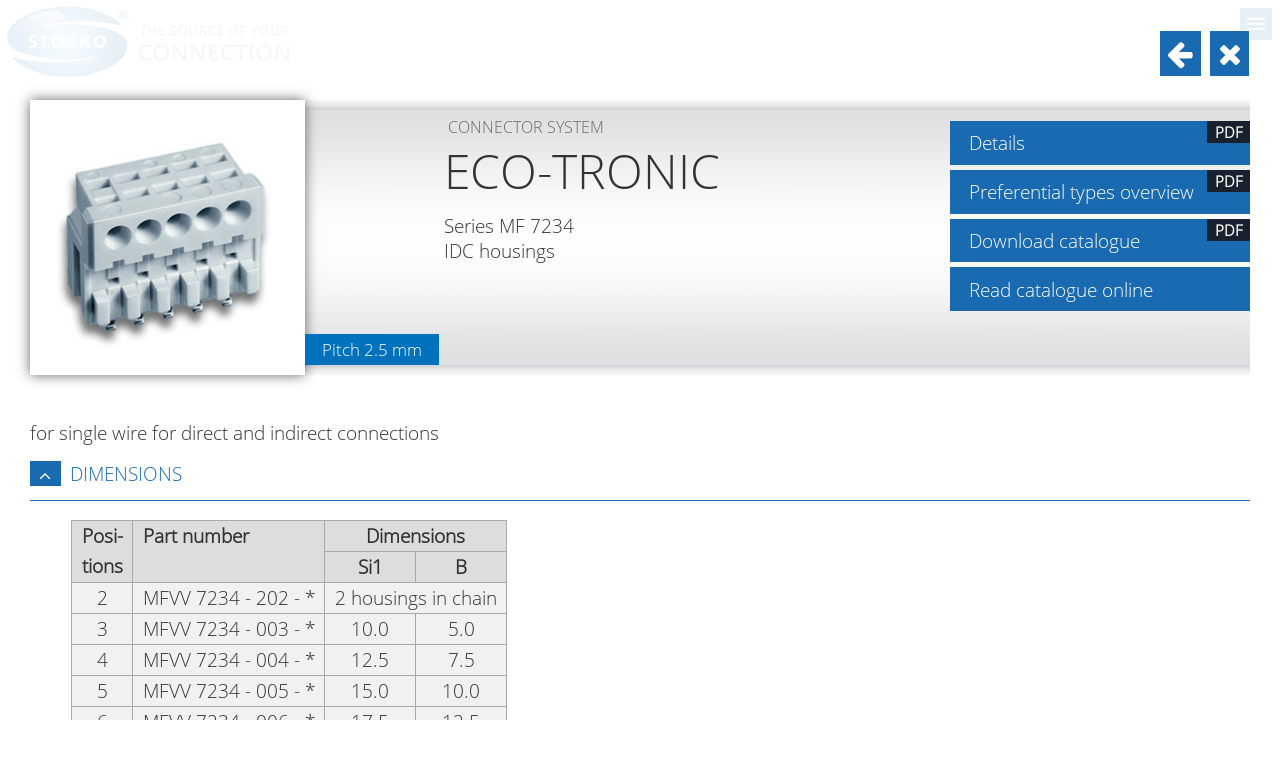

--- FILE ---
content_type: text/html; charset=UTF-8
request_url: https://www.stocko-contact.com/en/products-connector-system-pitch-2.5-mm-eco-tronic-mf-7234.php
body_size: 9137
content:
<!DOCTYPE html>
<html lang="en">
<head>
	<meta http-equiv="content-type" content="text/html; charset=utf-8" />
	<title>STOCKO CONTACT | Connector System ECO-TRONIC | Pitch 2.5 mm | MF 7234</title>
	<meta name="description" content="STOCKO CONTACT GmbH &amp; Co. KG, Germany | Worldwide manufacturer of Connector Systems, Crimp Contacts, Solderless Terminals, Terminating Technology." />
	<meta name="viewport" content="initial-scale=1.0" />
	<meta name="author" content="STOCKO CONTACT GmbH &amp; Co. KG (Content); Jörg Alberts + Martin Niemetz GbR (Programming)" />
	<meta name="revisit-after" content="30 days" />
	<meta name="robots" content="index, follow" />
	<link rel="canonical" href="https://www.stocko-contact.com/en/products-connector-system-pitch-2.5-mm-eco-tronic-mf-7234.php" />
	<link rel="stylesheet" type="text/css" href="../jquery-ui/jquery-ui.css?1615130438" />
	<link rel="stylesheet" type="text/css" href="../jquery-ui/slicknav/slicknav.min.css?1517665018" />
	<link rel="stylesheet" type="text/css" href="../jquery-ui/slick/slick.css?1603095962" />
	<link rel="stylesheet" type="text/css" href="../flexslider.css?1728932766" />
	<link rel="stylesheet" type="text/css" href="../fonts/fa/css/font-awesome.min.css?1601372796" />
	<style type="text/css">
		@font-face { font-family: "Open Sans"; font-style: normal; font-weight: 300; src: local("Open Sans Light"), local("OpenSans-Light"), url("../fonts/os/open-sans-v17-latin-300.woff2") format("woff2"), url("../fonts/os/open-sans-v17-latin-300.woff") format("woff"); }
		html, body { font-family: "Open Sans", Arial, Helvetica, sans-serif; }
		input, textarea { font-family: "Open Sans", Arial, Helvetica, sans-serif; line-height: 155%; }
	</style>
	<link rel="stylesheet" type="text/css" href="../stocko-contact.css?1757008278" />
	<link rel="stylesheet" type="text/css" href="../katalog.css?1612776820" />
	<link rel="stylesheet" type="text/css" href="../katalog.css" />
	<script type="text/javascript" src="../jquery-ui/external/jquery/jquery.js?1517665021"></script>
	<script type="text/javascript" src="../jquery-ui/jquery-ui.min.js?1517665015"></script>
	<script type="text/javascript" src="../jquery-ui/slicknav/jquery.slicknav.min.js?1517665018"></script>
	<script type="text/javascript" src="../jquery-ui/touchswipe/jquery.touchSwipe.min.js?1601372794"></script>
	<script type="text/javascript" src="../jquery-ui/flexslider/jquery.flexslider-min.js?1615129737"></script>
	<script type="text/javascript" src="../jquery-ui/jquery-form/jquery.form.min.js?1604914124"></script>

</head>

<body id="top">

<div id="mobilmenue"></div>
<div id="kopfbereich">
	<div class="flex-container">
		<div id="logo-container"><a href="index.php" class="no-ajax-load"><div id="stocko-logo"></div></a></div>
		<div class="steuerungsbereich">
			<div id="kopf">
				<ul class="steuerung st_li">
					<li id="mp-produkte" class="zoom-container ebene1"><a href="products.php" class="anim zoom-elem">Products</a>
						<div id="steuerung-produkte" class="zoom-container sub">
							<ul class="anim zoom-elem">
								<li><a href="products-connector-systems.php" class="anim zoom-elem">Connector systems</a></li>
								<li><a href="products-crimp-contacts.php" class="anim zoom-elem">Crimp contacts</a></li>
								<li><a href="products-custom-design-solutions.php" class="anim zoom-elem">Custom design solutions</a></li>
								<li><a href="products-custom-design-solutions-stamping-parts-clinch-frames.php" class="anim zoom-elem">Stamping Parts</a></li>
								<li><a href="products-terminating-technology.php" class="anim zoom-elem">Terminating technology</a></li>
							</ul>
						</div>
					</li><li id="mp-branchen" class="ebene1"><a href="markets.php" class="anim zoom-elem">Markets</a>
						<div id="steuerung-branchen" class="sub">
							<ul class="anim zoom-elem">
								<li><a href="industries-home-appliance.php" class="anim zoom-elem">Home Appliance</a></li>
								<li><a href="industries-hvac.php" class="anim zoom-elem">HVAC</a></li>
								<li><a href="industries-automotive.php" class="anim zoom-elem">Automotive</a></li>
								<li><a href="industries-industry.php" class="anim zoom-elem">Industry</a></li>
							</ul>
						</div>
					</li><li id="mp-download" class="zoom-container ebene1"><a href="download.php" class="anim zoom-elem">Download</a>
						<div id="steuerung-download" class="sub">
							<ul>
								<li><a href="download.php" class="anim zoom-elem">Catalogues</a></li>
								<li><a href="download.php?a=zertifikate" class="anim zoom-elem">Certificates</a></li>
								<li><a href="download.php?a=technische-informationen" class="anim zoom-elem">Technical informations</a></li>
								<li><a href="download.php?a=unternehmen" class="anim zoom-elem">Company</a></li>
								<li><a href="download.php?a=agb" class="anim zoom-elem">Terms and conditions</a></li>
							</ul>
						</div>
					</li><li id="mp-support" class="zoom-container ebene1"><a href="support-order-catalogues.php" class="anim zoom-elem">Support</a>
						<div id="steuerung-support" class="sub">
							<ul>
								<li><a href="support-order-catalogues.php" class="anim zoom-elem"><i class="fa fa-book"></i> Order catalogues</a></li>
							</ul>
						</div>
					<li id="mp-suche" class="zoom-container ebene1"><a href="search.php" class="anim zoom-elem"><i class="fa fa-search"></i></a>
					</li>
				</ul>
				<ul class="steuerung st_re">
					<li id="mp-socmed" class="ebene1"><a href="javascript:scrollToTopOfElement('#socialmedia')" class="anim zoom-elem"><i class="fa fa-id-badge"></i></a>
					</li><li id="mp-news" class="zoom-container ebene1"><a href="news-technology.php" class="anim zoom-elem">News</a>
						<div id="steuerung-news" class="sub">
							<ul>
								<li><a href="news-technology.php" class="anim zoom-elem"><i class="fa fa-info-circle"></i> Technology</a></li>
								<li><a href="news-company.php" class="anim zoom-elem"><i class="fa fa-home"></i> Company</a></li>
								<li><a href="news-trade-fairs.php" class="anim zoom-elem"><i class="fa fa-street-view"></i> Trade fairs</a></li>
								<li><a href="news-archive.php" class="anim zoom-elem"><i class="fa fa-archive"></i> Archive</a></li>
							</ul>
						</div>
					</li><li id="mp-unternehmen" class="zoom-container ebene1"><a href="company-profile.php" class="anim zoom-elem">Company</a>
						<div id="steuerung-unternehmen" class="sub">
							<ul>
								<li><a href="company-profile.php" class="anim zoom-elem"><i class="fa fa-home"></i> Profile</a></li>
								<li><a href="company-contact.php" class="anim zoom-elem"><i class="fa fa-phone"></i> Contact</a></li>
								<li><a href="company-partner.php" class="anim zoom-elem"><i class="fa fa-globe"></i> Partners</a></li>
								<li><a href="company-code-of-conduct.php" class="anim zoom-elem"><i class="fa fa-handshake-o"></i> Code of conduct</a></li>
								<li><a href="company-carbon-footprint.php" class="anim zoom-elem"><i class="fa fa-tree"></i> Social commitment</a></li>
								<li><a href="company-whistleblower-system.php" class="anim zoom-elem"><i class="fa fa-comment-o"></i> Whistleblower system</a></li>
								<li><a href="company-video.php" class="anim zoom-elem"><i class="fa fa-film"></i> Video <video id="menue-video" width="192" height="108" loop playsinline muted poster="../b/stocko-contact-firmenvideo-poster-klein.jpg" data-src="../stocko-contact-firmenvideo-menue.mp4" class="lazy-video menue-video"></video></a></li>
							</ul>
						</div>
					</li><li id="mp-sprache" class="zoom-container ebene1"><a href="index.php" class="no-ajax-load"><img src="../b/flagge-en.gif" alt="English" id="aktuelle-sprache" data-act-lang="en" /></a>
						<div id="steuerung-sprache" class="sub">
							<ul>
								<li><a href="../de/index.php" class="no-ajax-load anim zoom-elem"><img src="../b/flagge-de.gif" alt="german" /></a></li>
								<li><a href="../fr/index.php" class="no-ajax-load anim zoom-elem"><img src="../b/flagge-fr.gif" alt="french" /></a></li>
								<li><a href="../zh/index.php" class="no-ajax-load anim zoom-elem"><img src="../b/flagge-zh.gif" alt="chinese" /></a></li>
								<li><a href="../jp/index.php" class="no-ajax-load anim zoom-elem"><img src="../b/flagge-jp.gif" alt="japanese" /></a></li>	
							</ul>
						</div>
					</li>
				</ul>
			</div>
		</div>
	</div>
</div>
<div id="overlay-container">
<!-- Inhalt -->
<div id="overlay-content" data-doc-title="Connector System ECO-TRONIC | Pitch 2.5 mm | MF 7234"> 
	<div id="inhalt">

		<div class="steckverbinder-kopf">
		<div class="grauverlauf-schatten">
			<div class="arbeitsbereich">

				<div class="artikelbild"><img src="../b/mf-7234.jpg" alt="MF 7234" title="MF 7234" /></div><div class="raster-angabe">Pitch 2.5 mm</div>

				<div class="ueberschrift"><h1>Connector System</h1><h2>ECO-TRONIC</h2><p>Series MF 7234<br />IDC housings</p></div>

				<div class="artikelinfo">
					<div class="download-block"><a href="../info-pdf/mf-7234.pdf" class="button mitpdf">Details <div class="pdf">PDF</div></a></div>
					<div class="download-block"><a href="../info-pdf/vorzugstypen-eco-tronic-mf-7234.pdf" class="button mitpdf">Preferential types overview <div class="pdf">PDF</div></a></div>
					<div class="download-block"><a href="../downloads/STOCKO_Connector systems_pitch 2.5_ECO-TRONIC_de_en.pdf" class="button mitpdf">Download catalogue <div class="pdf">PDF</div></a></div>
					<div class="download-block"><a href="blaetterkatalog.php?bk=xx/document/fullscreen/67237647/steckverbindersystem-raster-25-mm" target="_blank" class="button">Read catalogue online</a></div>
				</div>
			</div>
			<div style="clear: right;"></div>
		</div>
		</div>
		<div class="stdabstand"></div>

		<div class="arbeitsbereich">
			<p>for single wire<br class="manuell" /> for direct and indirect connections</p>
		</div>

		<div class="grauverlauf mitschatten">
		<div class="arbeitsbereich">
		<div id="accordion1" class="sb">
			<h1>Dimensions</h1>
			<div>
				<div class="stdtab">
					<table class="sichtbar steckverbinder">
						<tr>
							<th rowspan="2">Posi-<br />tions</th>
							<th rowspan="2">Part number</th>
							<th colspan="2">Dimensions</th>
						</tr>
						<tr>
							<th>Si1</th>
							<th>B</th>
						</tr>
						<tr>
							<td>2</td>
							<td>MFVV 7234 - 202 - *</td>
							<td colspan="2">2 housings in chain </td>
						</tr>
						<tr>
							<td>3</td>
							<td>MFVV 7234 - 003 - *</td>
							<td>10.0</td>
							<td>5.0</td>
						</tr>
						<tr>
							<td>4</td>
							<td>MFVV 7234 - 004 - *</td>
							<td>12.5</td>
							<td>7.5</td>
						</tr>
						<tr>
							<td>5</td>
							<td>MFVV 7234 - 005 - *</td>
							<td>15.0</td>
							<td>10.0</td>
						</tr>
						<tr>
							<td>6</td>
							<td>MFVV 7234 - 006 - *</td>
							<td>17.5</td>
							<td>12.5</td>
						</tr>
						<tr>
							<td>7</td>
							<td>MFVV 7234 - 007 - *</td>
							<td>20.0</td>
							<td>15.0</td>
						</tr>
						<tr>
							<td>8</td>
							<td>MFVV 7234 - 008 - *</td>
							<td>22.5</td>
							<td>17.5</td>
						</tr>
						<tr>
							<td>9</td>
							<td>MFVV 7234 - 009 - *</td>
							<td>25.0</td>
							<td>20.0</td>
						</tr>
						<tr>
							<td>10</td>
							<td>MFVV 7234 - 010 - *</td>
							<td>27.5</td>
							<td>22.5</td>
						</tr>
						<tr>
							<td>11</td>
							<td>MFVV 7234 - 011 - *</td>
							<td>30.0</td>
							<td>25.0</td>
						</tr>
						<tr>
							<td>12</td>
							<td>MFVV 7234 - 012 - *</td>
							<td>32.5</td>
							<td>27.5</td>
						</tr>
						<tr>
							<td>13</td>
							<td>MFVV 7234 - 013 - *</td>
							<td>35.0</td>
							<td>30.0</td>
						</tr>
						<tr>
							<td>14</td>
							<td>MFVV 7234 - 014 - *</td>
							<td>37.5</td>
							<td>32.5</td>
						</tr>
						<tr>
							<td>15</td>
							<td>MFVV 7234 - 015 - *</td>
							<td>40.0</td>
							<td>35.0</td>
						</tr>
						<tr>
							<td>16</td>
							<td>MFVV 7234 - 016 - *</td>
							<td>42.5</td>
							<td>37.5</td>
						</tr>
						<tr>
							<td>17</td>
							<td>MFVV 7234 - 017 - *</td>
							<td>45.0</td>
							<td>40.0</td>
						</tr>
						<tr>
							<td>18</td>
							<td>MFVV 7234 - 018 - *</td>
							<td>47.5</td>
							<td>42.5</td>
						</tr>
						<tr>
							<td>19</td>
							<td>MFVV 7234 - 019 - *</td>
							<td>50.0</td>
							<td>45.0</td>
						</tr>
						<tr>
							<td>20</td>
							<td>MFVV 7234 - 020 - *</td>
							<td>52.5</td>
							<td>47.5</td>
						</tr>
					</table>
				</div>

				<p>* Part assemblies in 5&nbsp;mm spacing, special contact loading on request.</p>

			</div>

			<h1>2D-drawings</h1>
			<div>
<div class="stdtab">
	<table class="steckverbinder steckdownload sichtbar">
		<tr>
		<th colspan="2">Overview drawing</th>
		<th><a href="../zeichnungsdownload/uebersichtszeichnungen/ECO-TRONIC/MFVV_7234-002-020_K.pdf">Series 7234, 2-20 pos.</a></th>
	</tr>
	<tr><th colspan="3" class="leerzeile">&nbsp;</th></tr>
		<tr>
			<th>Posi-<br />tions</th>
			<th>Part number</th>
			<th>2D-drawings</th>
		</tr>
		<tr>
			<td>2</td>
			<td>MFVV 7234 - 202</td>
			<td><a href="../zeichnungsdownload/2d-zeichnungen/ECO-TRONIC/MFVV_7234-202_A_KF.pdf">Sheet&nbsp;A</a> / <a href="../zeichnungsdownload/2d-zeichnungen/ECO-TRONIC/MFVV_7234-202_B_KF.pdf">Sheet&nbsp;B</a> / <a href="../zeichnungsdownload/2d-zeichnungen/ECO-TRONIC/MFVV_7234-202_C_KF.pdf">Sheet&nbsp;C</a> / <a href="../zeichnungsdownload/2d-zeichnungen/ECO-TRONIC/MFVV_7234-202_D_KF.pdf">Sheet&nbsp;D</a></td>
		</tr>
		<tr>
			<td>3</td>
			<td>MFVV 7234 - 003</td>
			<td><a href="../zeichnungsdownload/2d-zeichnungen/ECO-TRONIC/MFVV_7234-003_A_KF.pdf">Sheet&nbsp;A</a> / <a href="../zeichnungsdownload/2d-zeichnungen/ECO-TRONIC/MFVV_7234-003_B_KF.pdf">Sheet&nbsp;B</a> / <a href="../zeichnungsdownload/2d-zeichnungen/ECO-TRONIC/MFVV_7234-003_C_KF.pdf">Sheet&nbsp;C</a> / <a href="../zeichnungsdownload/2d-zeichnungen/ECO-TRONIC/MFVV_7234-003_D_KF.pdf">Sheet&nbsp;D</a> / <a href="../zeichnungsdownload/2d-zeichnungen/ECO-TRONIC/MFVV_7234-003_E_KF.pdf">Sheet&nbsp;E</a> / <a href="../zeichnungsdownload/2d-zeichnungen/ECO-TRONIC/MFVV_7234-003_F_KF.pdf">Sheet&nbsp;F</a> / <a href="../zeichnungsdownload/2d-zeichnungen/ECO-TRONIC/MFVV_7234-003_G_KF.pdf">Sheet&nbsp;G</a> / <a href="../zeichnungsdownload/2d-zeichnungen/ECO-TRONIC/MFVV_7234-003_H_KF.pdf">Sheet&nbsp;H</a> / <a href="../zeichnungsdownload/2d-zeichnungen/ECO-TRONIC/MFVV_7234-003_I_KF.pdf">Sheet&nbsp;I</a> / <a href="../zeichnungsdownload/2d-zeichnungen/ECO-TRONIC/MFVV_7234-003_J_KF.pdf">Sheet&nbsp;J</a></td>
		</tr>
		<tr>
			<td>4</td>
			<td>MFVV 7234 - 004</td>
			<td><a href="../zeichnungsdownload/2d-zeichnungen/ECO-TRONIC/MFVV_7234-004_A_KF.pdf">Sheet&nbsp;A</a> / <a href="../zeichnungsdownload/2d-zeichnungen/ECO-TRONIC/MFVV_7234-004_B_KF.pdf">Sheet&nbsp;B</a> / <a href="../zeichnungsdownload/2d-zeichnungen/ECO-TRONIC/MFVV_7234-004_C_KF.pdf">Sheet&nbsp;C</a> / <a href="../zeichnungsdownload/2d-zeichnungen/ECO-TRONIC/MFVV_7234-004_D_KF.pdf">Sheet&nbsp;D</a> / <a href="../zeichnungsdownload/2d-zeichnungen/ECO-TRONIC/MFVV_7234-004_E_KF.pdf">Sheet&nbsp;E</a> / <a href="../zeichnungsdownload/2d-zeichnungen/ECO-TRONIC/MFVV_7234-004_F_KF.pdf">Sheet&nbsp;F</a> / <a href="../zeichnungsdownload/2d-zeichnungen/ECO-TRONIC/MFVV_7234-004_G_KF.pdf">Sheet&nbsp;G</a> / <a href="../zeichnungsdownload/2d-zeichnungen/ECO-TRONIC/MFVV_7234-004_H_KF.pdf">Sheet&nbsp;H</a> / <a href="../zeichnungsdownload/2d-zeichnungen/ECO-TRONIC/MFVV_7234-004_I_KF.pdf">Sheet&nbsp;I</a></td>
		</tr>
		<tr>
			<td>5</td>
			<td>MFVV 7234 - 005</td>
			<td><a href="../zeichnungsdownload/2d-zeichnungen/ECO-TRONIC/MFVV_7234-005_A_KF.pdf">Sheet&nbsp;A</a> / <a href="../zeichnungsdownload/2d-zeichnungen/ECO-TRONIC/MFVV_7234-005_B_KF.pdf">Sheet&nbsp;B</a> / <a href="../zeichnungsdownload/2d-zeichnungen/ECO-TRONIC/MFVV_7234-005_C_KF.pdf">Sheet&nbsp;C</a> / <a href="../zeichnungsdownload/2d-zeichnungen/ECO-TRONIC/MFVV_7234-005_D_KF.pdf">Sheet&nbsp;D</a> / <a href="../zeichnungsdownload/2d-zeichnungen/ECO-TRONIC/MFVV_7234-005_E_KF.pdf">Sheet&nbsp;E</a> / <a href="../zeichnungsdownload/2d-zeichnungen/ECO-TRONIC/MFVV_7234-005_F_KF.pdf">Sheet&nbsp;F</a> / <a href="../zeichnungsdownload/2d-zeichnungen/ECO-TRONIC/MFVV_7234-005_G_KF.pdf">Sheet&nbsp;G</a> / <a href="../zeichnungsdownload/2d-zeichnungen/ECO-TRONIC/MFVV_7234-005_H_KF.pdf">Sheet&nbsp;H</a> / <a href="../zeichnungsdownload/2d-zeichnungen/ECO-TRONIC/MFVV_7234-005_I_KF.pdf">Sheet&nbsp;I</a> / <a href="../zeichnungsdownload/2d-zeichnungen/ECO-TRONIC/MFVV_7234-005_J_KF.pdf">Sheet&nbsp;J</a></td>
		</tr>
		<tr>
			<td>6</td>
			<td>MFVV 7234 - 006</td>
			<td><a href="../zeichnungsdownload/2d-zeichnungen/ECO-TRONIC/MFVV_7234-006_A_KF.pdf">Sheet&nbsp;A</a> / <a href="../zeichnungsdownload/2d-zeichnungen/ECO-TRONIC/MFVV_7234-006_B_KF.pdf">Sheet&nbsp;B</a> / <a href="../zeichnungsdownload/2d-zeichnungen/ECO-TRONIC/MFVV_7234-006_C_KF.pdf">Sheet&nbsp;C</a> / <a href="../zeichnungsdownload/2d-zeichnungen/ECO-TRONIC/MFVV_7234-006_D_KF.pdf">Sheet&nbsp;D</a> / <a href="../zeichnungsdownload/2d-zeichnungen/ECO-TRONIC/MFVV_7234-006_E_KF.pdf">Sheet&nbsp;E</a> / <a href="../zeichnungsdownload/2d-zeichnungen/ECO-TRONIC/MFVV_7234-006_F_KF.pdf">Sheet&nbsp;F</a> / <a href="../zeichnungsdownload/2d-zeichnungen/ECO-TRONIC/MFVV_7234-006_G_KF.pdf">Sheet&nbsp;G</a> / <a href="../zeichnungsdownload/2d-zeichnungen/ECO-TRONIC/MFVV_7234-006_H_KF.pdf">Sheet&nbsp;H</a> / <a href="../zeichnungsdownload/2d-zeichnungen/ECO-TRONIC/MFVV_7234-006_I_KF.pdf">Sheet&nbsp;I</a></td>
		</tr>
		<tr>
			<td>7</td>
			<td>MFVV 7234 - 007</td>
			<td><a href="../zeichnungsdownload/2d-zeichnungen/ECO-TRONIC/MFVV_7234-007_A_KF.pdf">Sheet&nbsp;A</a> / <a href="../zeichnungsdownload/2d-zeichnungen/ECO-TRONIC/MFVV_7234-007_B_KF.pdf">Sheet&nbsp;B</a> / <a href="../zeichnungsdownload/2d-zeichnungen/ECO-TRONIC/MFVV_7234-007_C_KF.pdf">Sheet&nbsp;C</a> / <a href="../zeichnungsdownload/2d-zeichnungen/ECO-TRONIC/MFVV_7234-007_D_KF.pdf">Sheet&nbsp;D</a> / <a href="../zeichnungsdownload/2d-zeichnungen/ECO-TRONIC/MFVV_7234-007_E_KF.pdf">Sheet&nbsp;E</a> / <a href="../zeichnungsdownload/2d-zeichnungen/ECO-TRONIC/MFVV_7234-007_F_KF.pdf">Sheet&nbsp;F</a> / <a href="../zeichnungsdownload/2d-zeichnungen/ECO-TRONIC/MFVV_7234-007_G_KF.pdf">Sheet&nbsp;G</a></td>
		</tr>
		<tr>
			<td>8</td>
			<td>MFVV 7234 - 008</td>
			<td><a href="../zeichnungsdownload/2d-zeichnungen/ECO-TRONIC/MFVV_7234-008_A_KF.pdf">Sheet&nbsp;A</a> / <a href="../zeichnungsdownload/2d-zeichnungen/ECO-TRONIC/MFVV_7234-008_B_KF.pdf">Sheet&nbsp;B</a> / <a href="../zeichnungsdownload/2d-zeichnungen/ECO-TRONIC/MFVV_7234-008_C_KF.pdf">Sheet&nbsp;C</a> / <a href="../zeichnungsdownload/2d-zeichnungen/ECO-TRONIC/MFVV_7234-008_D_KF.pdf">Sheet&nbsp;D</a> / <a href="../zeichnungsdownload/2d-zeichnungen/ECO-TRONIC/MFVV_7234-008_E_KF.pdf">Sheet&nbsp;E</a></td>
		</tr>
		<tr>
			<td>9</td>
			<td>MFVV 7234 - 009</td>
			<td><a href="../zeichnungsdownload/2d-zeichnungen/ECO-TRONIC/MFVV_7234-009_A_KF.pdf">Sheet&nbsp;A</a> / <a href="../zeichnungsdownload/2d-zeichnungen/ECO-TRONIC/MFVV_7234-009_B_KF.pdf">Sheet&nbsp;B</a> / <a href="../zeichnungsdownload/2d-zeichnungen/ECO-TRONIC/MFVV_7234-009_C_KF.pdf">Sheet&nbsp;C</a> / <a href="../zeichnungsdownload/2d-zeichnungen/ECO-TRONIC/MFVV_7234-009_D_KF.pdf">Sheet&nbsp;D</a> / <a href="../zeichnungsdownload/2d-zeichnungen/ECO-TRONIC/MFVV_7234-009_E_KF.pdf">Sheet&nbsp;E</a></td>
		</tr>
		<tr>
			<td>10</td>
			<td>MFVV 7234 - 010</td>
			<td><a href="../zeichnungsdownload/2d-zeichnungen/ECO-TRONIC/MFVV_7234-010_A_KF.pdf">Sheet&nbsp;A</a> / <a href="../zeichnungsdownload/2d-zeichnungen/ECO-TRONIC/MFVV_7234-010_B_KF.pdf">Sheet&nbsp;B</a> / <a href="../zeichnungsdownload/2d-zeichnungen/ECO-TRONIC/MFVV_7234-010_C_KF.pdf">Sheet&nbsp;C</a> / <a href="../zeichnungsdownload/2d-zeichnungen/ECO-TRONIC/MFVV_7234-010_D_KF.pdf">Sheet&nbsp;D</a></td>
		</tr>
		<tr>
			<td>11</td>
			<td>MFVV 7234 - 011</td>
			<td><a href="../zeichnungsdownload/2d-zeichnungen/ECO-TRONIC/MFVV_7234-011_A_KF.pdf">Sheet&nbsp;A</a> / <a href="../zeichnungsdownload/2d-zeichnungen/ECO-TRONIC/MFVV_7234-011_B_KF.pdf">Sheet&nbsp;B</a> / <a href="../zeichnungsdownload/2d-zeichnungen/ECO-TRONIC/MFVV_7234-011_C_KF.pdf">Sheet&nbsp;C</a></td>
		</tr>
		<tr>
			<td>12</td>
			<td>MFVV 7234 - 012</td>
			<td><a href="../zeichnungsdownload/2d-zeichnungen/ECO-TRONIC/MFVV_7234-012_A_KF.pdf">Sheet&nbsp;A</a> / <a href="../zeichnungsdownload/2d-zeichnungen/ECO-TRONIC/MFVV_7234-012_B_KF.pdf">Sheet&nbsp;B</a> / <a href="../zeichnungsdownload/2d-zeichnungen/ECO-TRONIC/MFVV_7234-012_C_KF.pdf">Sheet&nbsp;C</a></td>
		</tr>
		<tr>
			<td>13</td>
			<td>MFVV 7234 - 013</td>
			<td><a href="../zeichnungsdownload/2d-zeichnungen/ECO-TRONIC/MFVV_7234-013_A_KF.pdf">Sheet&nbsp;A</a> / <a href="../zeichnungsdownload/2d-zeichnungen/ECO-TRONIC/MFVV_7234-013_B_KF.pdf">Sheet&nbsp;B</a></td>
		</tr>
		<tr>
			<td>14</td>
			<td>MFVV 7234 - 014</td>
			<td><a href="../zeichnungsdownload/2d-zeichnungen/ECO-TRONIC/MFVV_7234-014_A_KF.pdf">Sheet&nbsp;A</a> / <a href="../zeichnungsdownload/2d-zeichnungen/ECO-TRONIC/MFVV_7234-014_B_KF.pdf">Sheet&nbsp;B</a></td>
		</tr>
		<tr>
			<td>15</td>
			<td>MFVV 7234 - 015</td>
			<td><a href="../zeichnungsdownload/2d-zeichnungen/ECO-TRONIC/MFVV_7234-015_A_KF.pdf">Sheet&nbsp;A</a> / <a href="../zeichnungsdownload/2d-zeichnungen/ECO-TRONIC/MFVV_7234-015_B_KF.pdf">Sheet&nbsp;B</a></td>
		</tr>
		<tr>
			<td>16</td>
			<td>MFVV 7234 - 016</td>
			<td><a href="../zeichnungsdownload/2d-zeichnungen/ECO-TRONIC/MFVV_7234-016_A_KF.pdf">Sheet&nbsp;A</a> / <a href="../zeichnungsdownload/2d-zeichnungen/ECO-TRONIC/MFVV_7234-016_B_KF.pdf">Sheet&nbsp;B</a></td>
		</tr>
		<tr>
			<td>17</td>
			<td>MFVV 7234 - 017</td>
			<td><a href="../zeichnungsdownload/2d-zeichnungen/ECO-TRONIC/MFVV_7234-017_A_KF.pdf">Sheet&nbsp;A</a> / <a href="../zeichnungsdownload/2d-zeichnungen/ECO-TRONIC/MFVV_7234-017_B_KF.pdf">Sheet&nbsp;B</a></td>
		</tr>
		<tr>
			<td>18</td>
			<td>MFVV 7234 - 018</td>
			<td><a href="../zeichnungsdownload/2d-zeichnungen/ECO-TRONIC/MFVV_7234-018_A_KF.pdf">Sheet&nbsp;A</a> / <a href="../zeichnungsdownload/2d-zeichnungen/ECO-TRONIC/MFVV_7234-018_B_KF.pdf">Sheet&nbsp;B</a></td>
		</tr>
		<tr>
			<td>19</td>
			<td>MFVV 7234 - 019</td>
			<td><a href="../zeichnungsdownload/2d-zeichnungen/ECO-TRONIC/MFVV_7234-019_A_KF.pdf">Sheet&nbsp;A</a> / <a href="../zeichnungsdownload/2d-zeichnungen/ECO-TRONIC/MFVV_7234-019_B_KF.pdf">Sheet&nbsp;B</a></td>
		</tr>
		<tr>
			<td>20</td>
			<td>MFVV 7234 - 020</td>
			<td><a href="../zeichnungsdownload/2d-zeichnungen/ECO-TRONIC/MFVV_7234-020_A_KF.pdf">Sheet&nbsp;A</a> / <a href="../zeichnungsdownload/2d-zeichnungen/ECO-TRONIC/MFVV_7234-020_B_KF.pdf">Sheet&nbsp;B</a></td>
		</tr>
	</table>
</div>
			</div>

			<h1>3D-drawings</h1>
			<div>
<div class="stdtab">
	<table class="steckverbinder steckdownload sichtbar">
		<tr>
			<th>Posi-<br />tions</th>
			<th>Part number</th>
			<th>3D-drawings<br>Blank housing</th>
		</tr>
		<tr>
			<td>2</td>
			<td>MFVV 7234 - 002</td>
			<td><div class="dl-typ"><a href="../zeichnungsdownload/3D-Parts/ECO-TRONIC/MFVV_7234-002-WXX_00.pdf">00</a>&nbsp;&nbsp;/&nbsp;&nbsp;</div><div class="dl-typ"><a href="../zeichnungsdownload/3D-Parts/ECO-TRONIC/MFVV_7234-002-WXX_ZA.pdf">ZA</a>&nbsp;&nbsp;/&nbsp;&nbsp;</div><div class="dl-typ"><a href="../zeichnungsdownload/3D-Parts/ECO-TRONIC/MFVV_7234-002-WXX_ZB.pdf">ZB</a>&nbsp;&nbsp;/&nbsp;&nbsp;</div><div class="dl-typ"><a href="../zeichnungsdownload/3D-Parts/ECO-TRONIC/MFVV_7234-002-WXX_ZC.pdf">ZC</a>&nbsp;&nbsp;/&nbsp;&nbsp;</div><div class="dl-typ"><a href="../zeichnungsdownload/3D-Parts/ECO-TRONIC/MFVV_7234-002-WXX_ZD.pdf">ZD</a>&nbsp;&nbsp;/&nbsp;&nbsp;</div><div class="dl-typ"><a href="../zeichnungsdownload/3D-Parts/ECO-TRONIC/MFVV_7234-002-WXX_ZE.pdf">ZE</a>&nbsp;&nbsp;/&nbsp;&nbsp;</div><div class="dl-typ"><a href="../zeichnungsdownload/3D-Parts/ECO-TRONIC/MFVV_7234-002-WXX_ZF.pdf">ZF</a>&nbsp;&nbsp;/&nbsp;&nbsp;</div><div class="dl-typ"><a href="../zeichnungsdownload/3D-Parts/ECO-TRONIC/MFVV_7234-002-WXX_ZG.pdf">ZG</a>&nbsp;&nbsp;/&nbsp;&nbsp;</div><div class="dl-typ"><a href="../zeichnungsdownload/3D-Parts/ECO-TRONIC/MFVV_7234-002-WXX_ZH.pdf">ZH</a>&nbsp;&nbsp;/&nbsp;&nbsp;</div><div class="dl-typ"><a href="../zeichnungsdownload/3D-Parts/ECO-TRONIC/MFVV_7234-002-WXX_ZI.pdf">ZI</a>&nbsp;&nbsp;/&nbsp;&nbsp;</div><div class="dl-typ"><a href="../zeichnungsdownload/3D-Parts/ECO-TRONIC/MFVV_7234-002-WXX_ZK.pdf">ZK</a>&nbsp;&nbsp;/&nbsp;&nbsp;</div><div class="dl-typ"><a href="../zeichnungsdownload/3D-Parts/ECO-TRONIC/MFVV_7234-002-WXX_ZL.pdf">ZL</a>&nbsp;&nbsp;/&nbsp;&nbsp;</div><div class="dl-typ"><a href="../zeichnungsdownload/3D-Parts/ECO-TRONIC/MFVV_7234-002-WXX_ZM.pdf">ZM</a></div></td>
		</tr>
		<tr>
			<td>3</td>
			<td>MFVV 7234 - 003</td>
			<td><div class="dl-typ"><a href="../zeichnungsdownload/3D-Parts/ECO-TRONIC/MFVV_7234-003-WXX_00.pdf">00</a>&nbsp;&nbsp;/&nbsp;&nbsp;</div><div class="dl-typ"><a href="../zeichnungsdownload/3D-Parts/ECO-TRONIC/MFVV_7234-003-WXX_ZA.pdf">ZA</a>&nbsp;&nbsp;/&nbsp;&nbsp;</div><div class="dl-typ"><a href="../zeichnungsdownload/3D-Parts/ECO-TRONIC/MFVV_7234-003-WXX_ZB.pdf">ZB</a>&nbsp;&nbsp;/&nbsp;&nbsp;</div><div class="dl-typ"><a href="../zeichnungsdownload/3D-Parts/ECO-TRONIC/MFVV_7234-003-WXX_ZC.pdf">ZC</a>&nbsp;&nbsp;/&nbsp;&nbsp;</div><div class="dl-typ"><a href="../zeichnungsdownload/3D-Parts/ECO-TRONIC/MFVV_7234-003-WXX_ZD.pdf">ZD</a>&nbsp;&nbsp;/&nbsp;&nbsp;</div><div class="dl-typ"><a href="../zeichnungsdownload/3D-Parts/ECO-TRONIC/MFVV_7234-003-WXX_ZE.pdf">ZE</a>&nbsp;&nbsp;/&nbsp;&nbsp;</div><div class="dl-typ"><a href="../zeichnungsdownload/3D-Parts/ECO-TRONIC/MFVV_7234-003-WXX_ZF.pdf">ZF</a>&nbsp;&nbsp;/&nbsp;&nbsp;</div><div class="dl-typ"><a href="../zeichnungsdownload/3D-Parts/ECO-TRONIC/MFVV_7234-003-WXX_ZG.pdf">ZG</a>&nbsp;&nbsp;/&nbsp;&nbsp;</div><div class="dl-typ"><a href="../zeichnungsdownload/3D-Parts/ECO-TRONIC/MFVV_7234-003-WXX_ZH.pdf">ZH</a>&nbsp;&nbsp;/&nbsp;&nbsp;</div><div class="dl-typ"><a href="../zeichnungsdownload/3D-Parts/ECO-TRONIC/MFVV_7234-003-WXX_ZI.pdf">ZI</a>&nbsp;&nbsp;/&nbsp;&nbsp;</div><div class="dl-typ"><a href="../zeichnungsdownload/3D-Parts/ECO-TRONIC/MFVV_7234-003-WXX_ZJ.pdf">ZJ</a>&nbsp;&nbsp;/&nbsp;&nbsp;</div><div class="dl-typ"><a href="../zeichnungsdownload/3D-Parts/ECO-TRONIC/MFVV_7234-003-WXX_ZK.pdf">ZK</a>&nbsp;&nbsp;/&nbsp;&nbsp;</div><div class="dl-typ"><a href="../zeichnungsdownload/3D-Parts/ECO-TRONIC/MFVV_7234-003-WXX_ZL.pdf">ZL</a>&nbsp;&nbsp;/&nbsp;&nbsp;</div><div class="dl-typ"><a href="../zeichnungsdownload/3D-Parts/ECO-TRONIC/MFVV_7234-003-WXX_ZM.pdf">ZM</a>&nbsp;&nbsp;/&nbsp;&nbsp;</div><div class="dl-typ"><a href="../zeichnungsdownload/3D-Parts/ECO-TRONIC/MFVV_7234-003-WXX_ZN.pdf">ZN</a>&nbsp;&nbsp;/&nbsp;&nbsp;</div><div class="dl-typ"><a href="../zeichnungsdownload/3D-Parts/ECO-TRONIC/MFVV_7234-003-WXX_ZP.pdf">ZP</a>&nbsp;&nbsp;/&nbsp;&nbsp;</div><div class="dl-typ"><a href="../zeichnungsdownload/3D-Parts/ECO-TRONIC/MFVV_7234-003-WXX_ZQ.pdf">ZQ</a>&nbsp;&nbsp;/&nbsp;&nbsp;</div><div class="dl-typ"><a href="../zeichnungsdownload/3D-Parts/ECO-TRONIC/MFVV_7234-003-WXX_ZR.pdf">ZR</a>&nbsp;&nbsp;/&nbsp;&nbsp;</div><div class="dl-typ"><a href="../zeichnungsdownload/3D-Parts/ECO-TRONIC/MFVV_7234-003-WXX_ZS.pdf">ZS</a></div></td>
		</tr>
		<tr>
			<td>4</td>
			<td>MFVV 7234 - 004</td>
			<td><div class="dl-typ"><a href="../zeichnungsdownload/3D-Parts/ECO-TRONIC/MFVV_7234-004-WXX_00.pdf">00</a>&nbsp;&nbsp;/&nbsp;&nbsp;</div><div class="dl-typ"><a href="../zeichnungsdownload/3D-Parts/ECO-TRONIC/MFVV_7234-004-WXX_ZA.pdf">ZA</a>&nbsp;&nbsp;/&nbsp;&nbsp;</div><div class="dl-typ"><a href="../zeichnungsdownload/3D-Parts/ECO-TRONIC/MFVV_7234-004-WXX_ZB.pdf">ZB</a>&nbsp;&nbsp;/&nbsp;&nbsp;</div><div class="dl-typ"><a href="../zeichnungsdownload/3D-Parts/ECO-TRONIC/MFVV_7234-004-WXX_ZC.pdf">ZC</a>&nbsp;&nbsp;/&nbsp;&nbsp;</div><div class="dl-typ"><a href="../zeichnungsdownload/3D-Parts/ECO-TRONIC/MFVV_7234-004-WXX_ZD.pdf">ZD</a>&nbsp;&nbsp;/&nbsp;&nbsp;</div><div class="dl-typ"><a href="../zeichnungsdownload/3D-Parts/ECO-TRONIC/MFVV_7234-004-WXX_ZE.pdf">ZE</a>&nbsp;&nbsp;/&nbsp;&nbsp;</div><div class="dl-typ"><a href="../zeichnungsdownload/3D-Parts/ECO-TRONIC/MFVV_7234-004-WXX_ZF.pdf">ZF</a>&nbsp;&nbsp;/&nbsp;&nbsp;</div><div class="dl-typ"><a href="../zeichnungsdownload/3D-Parts/ECO-TRONIC/MFVV_7234-004-WXX_ZG.pdf">ZG</a>&nbsp;&nbsp;/&nbsp;&nbsp;</div><div class="dl-typ"><a href="../zeichnungsdownload/3D-Parts/ECO-TRONIC/MFVV_7234-004-WXX_ZH.pdf">ZH</a>&nbsp;&nbsp;/&nbsp;&nbsp;</div><div class="dl-typ"><a href="../zeichnungsdownload/3D-Parts/ECO-TRONIC/MFVV_7234-004-WXX_ZI.pdf">ZI</a>&nbsp;&nbsp;/&nbsp;&nbsp;</div><div class="dl-typ"><a href="../zeichnungsdownload/3D-Parts/ECO-TRONIC/MFVV_7234-004-WXX_ZK.pdf">ZK</a>&nbsp;&nbsp;/&nbsp;&nbsp;</div><div class="dl-typ"><a href="../zeichnungsdownload/3D-Parts/ECO-TRONIC/MFVV_7234-004-WXX_ZL.pdf">ZL</a>&nbsp;&nbsp;/&nbsp;&nbsp;</div><div class="dl-typ"><a href="../zeichnungsdownload/3D-Parts/ECO-TRONIC/MFVV_7234-004-WXX_ZM.pdf">ZM</a>&nbsp;&nbsp;/&nbsp;&nbsp;</div><div class="dl-typ"><a href="../zeichnungsdownload/3D-Parts/ECO-TRONIC/MFVV_7234-004-WXX_ZN.pdf">ZN</a>&nbsp;&nbsp;/&nbsp;&nbsp;</div><div class="dl-typ"><a href="../zeichnungsdownload/3D-Parts/ECO-TRONIC/MFVV_7234-004-WXX_ZP.pdf">ZP</a>&nbsp;&nbsp;/&nbsp;&nbsp;</div><div class="dl-typ"><a href="../zeichnungsdownload/3D-Parts/ECO-TRONIC/MFVV_7234-004-WXX_ZQ.pdf">ZQ</a>&nbsp;&nbsp;/&nbsp;&nbsp;</div><div class="dl-typ"><a href="../zeichnungsdownload/3D-Parts/ECO-TRONIC/MFVV_7234-004-WXX_ZR.pdf">ZR</a>&nbsp;&nbsp;/&nbsp;&nbsp;</div><div class="dl-typ"><a href="../zeichnungsdownload/3D-Parts/ECO-TRONIC/MFVV_7234-004-WXX_ZS.pdf">ZS</a>&nbsp;&nbsp;/&nbsp;&nbsp;</div><div class="dl-typ"><a href="../zeichnungsdownload/3D-Parts/ECO-TRONIC/MFVV_7234-004-WXX_ZT.pdf">ZT</a>&nbsp;&nbsp;/&nbsp;&nbsp;</div><div class="dl-typ"><a href="../zeichnungsdownload/3D-Parts/ECO-TRONIC/MFVV_7234-004-WXX_ZU.pdf">ZU</a>&nbsp;&nbsp;/&nbsp;&nbsp;</div><div class="dl-typ"><a href="../zeichnungsdownload/3D-Parts/ECO-TRONIC/MFVV_7234-004-WXX_ZW.pdf">ZW</a></div></td>
		</tr>
		<tr>
			<td>5</td>
			<td>MFVV 7234 - 005</td>
			<td><div class="dl-typ"><a href="../zeichnungsdownload/3D-Parts/ECO-TRONIC/MFVV_7234-005-WXX_00.pdf">00</a>&nbsp;&nbsp;/&nbsp;&nbsp;</div><div class="dl-typ"><a href="../zeichnungsdownload/3D-Parts/ECO-TRONIC/MFVV_7234-005-WXX_ZA.pdf">ZA</a>&nbsp;&nbsp;/&nbsp;&nbsp;</div><div class="dl-typ"><a href="../zeichnungsdownload/3D-Parts/ECO-TRONIC/MFVV_7234-005-WXX_ZB.pdf">ZB</a>&nbsp;&nbsp;/&nbsp;&nbsp;</div><div class="dl-typ"><a href="../zeichnungsdownload/3D-Parts/ECO-TRONIC/MFVV_7234-005-WXX_ZC.pdf">ZC</a>&nbsp;&nbsp;/&nbsp;&nbsp;</div><div class="dl-typ"><a href="../zeichnungsdownload/3D-Parts/ECO-TRONIC/MFVV_7234-005-WXX_ZD.pdf">ZD</a>&nbsp;&nbsp;/&nbsp;&nbsp;</div><div class="dl-typ"><a href="../zeichnungsdownload/3D-Parts/ECO-TRONIC/MFVV_7234-005-WXX_ZE.pdf">ZE</a>&nbsp;&nbsp;/&nbsp;&nbsp;</div><div class="dl-typ"><a href="../zeichnungsdownload/3D-Parts/ECO-TRONIC/MFVV_7234-005-WXX_ZF.pdf">ZF</a>&nbsp;&nbsp;/&nbsp;&nbsp;</div><div class="dl-typ"><a href="../zeichnungsdownload/3D-Parts/ECO-TRONIC/MFVV_7234-005-WXX_ZG.pdf">ZG</a>&nbsp;&nbsp;/&nbsp;&nbsp;</div><div class="dl-typ"><a href="../zeichnungsdownload/3D-Parts/ECO-TRONIC/MFVV_7234-005-WXX_ZH.pdf">ZH</a>&nbsp;&nbsp;/&nbsp;&nbsp;</div><div class="dl-typ"><a href="../zeichnungsdownload/3D-Parts/ECO-TRONIC/MFVV_7234-005-WXX_ZI.pdf">ZI</a>&nbsp;&nbsp;/&nbsp;&nbsp;</div><div class="dl-typ"><a href="../zeichnungsdownload/3D-Parts/ECO-TRONIC/MFVV_7234-005-WXX_ZK.pdf">ZK</a>&nbsp;&nbsp;/&nbsp;&nbsp;</div><div class="dl-typ"><a href="../zeichnungsdownload/3D-Parts/ECO-TRONIC/MFVV_7234-005-WXX_ZL.pdf">ZL</a>&nbsp;&nbsp;/&nbsp;&nbsp;</div><div class="dl-typ"><a href="../zeichnungsdownload/3D-Parts/ECO-TRONIC/MFVV_7234-005-WXX_ZM.pdf">ZM</a>&nbsp;&nbsp;/&nbsp;&nbsp;</div><div class="dl-typ"><a href="../zeichnungsdownload/3D-Parts/ECO-TRONIC/MFVV_7234-005-WXX_ZN.pdf">ZN</a>&nbsp;&nbsp;/&nbsp;&nbsp;</div><div class="dl-typ"><a href="../zeichnungsdownload/3D-Parts/ECO-TRONIC/MFVV_7234-005-WXX_ZP.pdf">ZP</a>&nbsp;&nbsp;/&nbsp;&nbsp;</div><div class="dl-typ"><a href="../zeichnungsdownload/3D-Parts/ECO-TRONIC/MFVV_7234-005-WXX_ZU.pdf">ZU</a></div></td>
		</tr>
		<tr>
			<td>6</td>
			<td>MFVV 7234 - 006</td>
			<td><div class="dl-typ"><a href="../zeichnungsdownload/3D-Parts/ECO-TRONIC/MFVV_7234-006-WXX_00.pdf">00</a>&nbsp;&nbsp;/&nbsp;&nbsp;</div><div class="dl-typ"><a href="../zeichnungsdownload/3D-Parts/ECO-TRONIC/MFVV_7234-006-WXX_ZA.pdf">ZA</a>&nbsp;&nbsp;/&nbsp;&nbsp;</div><div class="dl-typ"><a href="../zeichnungsdownload/3D-Parts/ECO-TRONIC/MFVV_7234-006-WXX_ZB.pdf">ZB</a>&nbsp;&nbsp;/&nbsp;&nbsp;</div><div class="dl-typ"><a href="../zeichnungsdownload/3D-Parts/ECO-TRONIC/MFVV_7234-006-WXX_ZC.pdf">ZC</a>&nbsp;&nbsp;/&nbsp;&nbsp;</div><div class="dl-typ"><a href="../zeichnungsdownload/3D-Parts/ECO-TRONIC/MFVV_7234-006-WXX_ZD.pdf">ZD</a>&nbsp;&nbsp;/&nbsp;&nbsp;</div><div class="dl-typ"><a href="../zeichnungsdownload/3D-Parts/ECO-TRONIC/MFVV_7234-006-WXX_ZE.pdf">ZE</a>&nbsp;&nbsp;/&nbsp;&nbsp;</div><div class="dl-typ"><a href="../zeichnungsdownload/3D-Parts/ECO-TRONIC/MFVV_7234-006-WXX_ZF.pdf">ZF</a>&nbsp;&nbsp;/&nbsp;&nbsp;</div><div class="dl-typ"><a href="../zeichnungsdownload/3D-Parts/ECO-TRONIC/MFVV_7234-006-WXX_ZG.pdf">ZG</a>&nbsp;&nbsp;/&nbsp;&nbsp;</div><div class="dl-typ"><a href="../zeichnungsdownload/3D-Parts/ECO-TRONIC/MFVV_7234-006-WXX_ZH.pdf">ZH</a>&nbsp;&nbsp;/&nbsp;&nbsp;</div><div class="dl-typ"><a href="../zeichnungsdownload/3D-Parts/ECO-TRONIC/MFVV_7234-006-WXX_ZI.pdf">ZI</a>&nbsp;&nbsp;/&nbsp;&nbsp;</div><div class="dl-typ"><a href="../zeichnungsdownload/3D-Parts/ECO-TRONIC/MFVV_7234-006-WXX_ZK.pdf">ZK</a>&nbsp;&nbsp;/&nbsp;&nbsp;</div><div class="dl-typ"><a href="../zeichnungsdownload/3D-Parts/ECO-TRONIC/MFVV_7234-006-WXX_ZL.pdf">ZL</a>&nbsp;&nbsp;/&nbsp;&nbsp;</div><div class="dl-typ"><a href="../zeichnungsdownload/3D-Parts/ECO-TRONIC/MFVV_7234-006-WXX_ZM.pdf">ZM</a>&nbsp;&nbsp;/&nbsp;&nbsp;</div><div class="dl-typ"><a href="../zeichnungsdownload/3D-Parts/ECO-TRONIC/MFVV_7234-006-WXX_ZN.pdf">ZN</a>&nbsp;&nbsp;/&nbsp;&nbsp;</div><div class="dl-typ"><a href="../zeichnungsdownload/3D-Parts/ECO-TRONIC/MFVV_7234-006-WXX_ZP.pdf">ZP</a>&nbsp;&nbsp;/&nbsp;&nbsp;</div><div class="dl-typ"><a href="../zeichnungsdownload/3D-Parts/ECO-TRONIC/MFVV_7234-006-WXX_ZR.pdf">ZR</a>&nbsp;&nbsp;/&nbsp;&nbsp;</div><div class="dl-typ"><a href="../zeichnungsdownload/3D-Parts/ECO-TRONIC/MFVV_7234-006-WXX_ZS.pdf">ZS</a>&nbsp;&nbsp;/&nbsp;&nbsp;</div><div class="dl-typ"><a href="../zeichnungsdownload/3D-Parts/ECO-TRONIC/MFVV_7234-006-WXX_ZT.pdf">ZT</a>&nbsp;&nbsp;/&nbsp;&nbsp;</div><div class="dl-typ"><a href="../zeichnungsdownload/3D-Parts/ECO-TRONIC/MFVV_7234-006-WXX_ZU.pdf">ZU</a>&nbsp;&nbsp;/&nbsp;&nbsp;</div><div class="dl-typ"><a href="../zeichnungsdownload/3D-Parts/ECO-TRONIC/MFVV_7234-006-WXX_ZV.pdf">ZV</a>&nbsp;&nbsp;/&nbsp;&nbsp;</div><div class="dl-typ"><a href="../zeichnungsdownload/3D-Parts/ECO-TRONIC/MFVV_7234-006-WXX_ZW.pdf">ZW</a>&nbsp;&nbsp;/&nbsp;&nbsp;</div><div class="dl-typ"><a href="../zeichnungsdownload/3D-Parts/ECO-TRONIC/MFVV_7234-006-WXX_ZX.pdf">ZX</a>&nbsp;&nbsp;/&nbsp;&nbsp;</div><div class="dl-typ"><a href="../zeichnungsdownload/3D-Parts/ECO-TRONIC/MFVV_7234-006-WXX_ZY.pdf">ZY</a>&nbsp;&nbsp;/&nbsp;&nbsp;</div><div class="dl-typ"><a href="../zeichnungsdownload/3D-Parts/ECO-TRONIC/MFVV_7234-006-WXX_ZZ.pdf">ZZ</a></div></td>
		</tr>
		<tr>
			<td>7</td>
			<td>MFVV 7234 - 007</td>
			<td><div class="dl-typ"><a href="../zeichnungsdownload/3D-Parts/ECO-TRONIC/MFVV_7234-007-WXX_00.pdf">00</a>&nbsp;&nbsp;/&nbsp;&nbsp;</div><div class="dl-typ"><a href="../zeichnungsdownload/3D-Parts/ECO-TRONIC/MFVV_7234-007-WXX_ZA.pdf">ZA</a>&nbsp;&nbsp;/&nbsp;&nbsp;</div><div class="dl-typ"><a href="../zeichnungsdownload/3D-Parts/ECO-TRONIC/MFVV_7234-007-WXX_ZB.pdf">ZB</a>&nbsp;&nbsp;/&nbsp;&nbsp;</div><div class="dl-typ"><a href="../zeichnungsdownload/3D-Parts/ECO-TRONIC/MFVV_7234-007-WXX_ZC.pdf">ZC</a>&nbsp;&nbsp;/&nbsp;&nbsp;</div><div class="dl-typ"><a href="../zeichnungsdownload/3D-Parts/ECO-TRONIC/MFVV_7234-007-WXX_ZD.pdf">ZD</a>&nbsp;&nbsp;/&nbsp;&nbsp;</div><div class="dl-typ"><a href="../zeichnungsdownload/3D-Parts/ECO-TRONIC/MFVV_7234-007-WXX_ZE.pdf">ZE</a>&nbsp;&nbsp;/&nbsp;&nbsp;</div><div class="dl-typ"><a href="../zeichnungsdownload/3D-Parts/ECO-TRONIC/MFVV_7234-007-WXX_ZF.pdf">ZF</a>&nbsp;&nbsp;/&nbsp;&nbsp;</div><div class="dl-typ"><a href="../zeichnungsdownload/3D-Parts/ECO-TRONIC/MFVV_7234-007-WXX_ZG.pdf">ZG</a>&nbsp;&nbsp;/&nbsp;&nbsp;</div><div class="dl-typ"><a href="../zeichnungsdownload/3D-Parts/ECO-TRONIC/MFVV_7234-007-WXX_ZH.pdf">ZH</a>&nbsp;&nbsp;/&nbsp;&nbsp;</div><div class="dl-typ"><a href="../zeichnungsdownload/3D-Parts/ECO-TRONIC/MFVV_7234-007-WXX_ZI.pdf">ZI</a>&nbsp;&nbsp;/&nbsp;&nbsp;</div><div class="dl-typ"><a href="../zeichnungsdownload/3D-Parts/ECO-TRONIC/MFVV_7234-007-WXX_ZJ.pdf">ZJ</a>&nbsp;&nbsp;/&nbsp;&nbsp;</div><div class="dl-typ"><a href="../zeichnungsdownload/3D-Parts/ECO-TRONIC/MFVV_7234-007-WXX_ZK.pdf">ZK</a>&nbsp;&nbsp;/&nbsp;&nbsp;</div><div class="dl-typ"><a href="../zeichnungsdownload/3D-Parts/ECO-TRONIC/MFVV_7234-007-WXX_ZL.pdf">ZL</a>&nbsp;&nbsp;/&nbsp;&nbsp;</div><div class="dl-typ"><a href="../zeichnungsdownload/3D-Parts/ECO-TRONIC/MFVV_7234-007-WXX_ZM.pdf">ZM</a>&nbsp;&nbsp;/&nbsp;&nbsp;</div><div class="dl-typ"><a href="../zeichnungsdownload/3D-Parts/ECO-TRONIC/MFVV_7234-007-WXX_ZN.pdf">ZN</a>&nbsp;&nbsp;/&nbsp;&nbsp;</div><div class="dl-typ"><a href="../zeichnungsdownload/3D-Parts/ECO-TRONIC/MFVV_7234-007-WXX_ZP.pdf">ZP</a>&nbsp;&nbsp;/&nbsp;&nbsp;</div><div class="dl-typ"><a href="../zeichnungsdownload/3D-Parts/ECO-TRONIC/MFVV_7234-007-WXX_ZR.pdf">ZR</a>&nbsp;&nbsp;/&nbsp;&nbsp;</div><div class="dl-typ"><a href="../zeichnungsdownload/3D-Parts/ECO-TRONIC/MFVV_7234-007-WXX_ZV.pdf">ZV</a>&nbsp;&nbsp;/&nbsp;&nbsp;</div><div class="dl-typ"><a href="../zeichnungsdownload/3D-Parts/ECO-TRONIC/MFVV_7234-007-WXX_ZW.pdf">ZW</a>&nbsp;&nbsp;/&nbsp;&nbsp;</div><div class="dl-typ"><a href="../zeichnungsdownload/3D-Parts/ECO-TRONIC/MFVV_7234-007-WXX_ZX.pdf">ZX</a></div></td>
		</tr>
		<tr>
			<td>8</td>
			<td>MFVV 7234 - 008</td>
			<td><div class="dl-typ"><a href="../zeichnungsdownload/3D-Parts/ECO-TRONIC/MFVV_7234-008-WXX_00.pdf">00</a>&nbsp;&nbsp;/&nbsp;&nbsp;</div><div class="dl-typ"><a href="../zeichnungsdownload/3D-Parts/ECO-TRONIC/MFVV_7234-008-WXX_ZA.pdf">ZA</a>&nbsp;&nbsp;/&nbsp;&nbsp;</div><div class="dl-typ"><a href="../zeichnungsdownload/3D-Parts/ECO-TRONIC/MFVV_7234-008-WXX_ZB.pdf">ZB</a>&nbsp;&nbsp;/&nbsp;&nbsp;</div><div class="dl-typ"><a href="../zeichnungsdownload/3D-Parts/ECO-TRONIC/MFVV_7234-008-WXX_ZC.pdf">ZC</a>&nbsp;&nbsp;/&nbsp;&nbsp;</div><div class="dl-typ"><a href="../zeichnungsdownload/3D-Parts/ECO-TRONIC/MFVV_7234-008-WXX_ZD.pdf">ZD</a>&nbsp;&nbsp;/&nbsp;&nbsp;</div><div class="dl-typ"><a href="../zeichnungsdownload/3D-Parts/ECO-TRONIC/MFVV_7234-008-WXX_ZE.pdf">ZE</a>&nbsp;&nbsp;/&nbsp;&nbsp;</div><div class="dl-typ"><a href="../zeichnungsdownload/3D-Parts/ECO-TRONIC/MFVV_7234-008-WXX_ZF.pdf">ZF</a>&nbsp;&nbsp;/&nbsp;&nbsp;</div><div class="dl-typ"><a href="../zeichnungsdownload/3D-Parts/ECO-TRONIC/MFVV_7234-008-WXX_ZH.pdf">ZH</a>&nbsp;&nbsp;/&nbsp;&nbsp;</div><div class="dl-typ"><a href="../zeichnungsdownload/3D-Parts/ECO-TRONIC/MFVV_7234-008-WXX_ZI.pdf">ZI</a>&nbsp;&nbsp;/&nbsp;&nbsp;</div><div class="dl-typ"><a href="../zeichnungsdownload/3D-Parts/ECO-TRONIC/MFVV_7234-008-WXX_ZK.pdf">ZK</a>&nbsp;&nbsp;/&nbsp;&nbsp;</div><div class="dl-typ"><a href="../zeichnungsdownload/3D-Parts/ECO-TRONIC/MFVV_7234-008-WXX_ZL.pdf">ZL</a>&nbsp;&nbsp;/&nbsp;&nbsp;</div><div class="dl-typ"><a href="../zeichnungsdownload/3D-Parts/ECO-TRONIC/MFVV_7234-008-WXX_ZM.pdf">ZM</a>&nbsp;&nbsp;/&nbsp;&nbsp;</div><div class="dl-typ"><a href="../zeichnungsdownload/3D-Parts/ECO-TRONIC/MFVV_7234-008-WXX_ZN.pdf">ZN</a>&nbsp;&nbsp;/&nbsp;&nbsp;</div><div class="dl-typ"><a href="../zeichnungsdownload/3D-Parts/ECO-TRONIC/MFVV_7234-008-WXX_ZP.pdf">ZP</a>&nbsp;&nbsp;/&nbsp;&nbsp;</div><div class="dl-typ"><a href="../zeichnungsdownload/3D-Parts/ECO-TRONIC/MFVV_7234-008-WXX_ZQ.pdf">ZQ</a>&nbsp;&nbsp;/&nbsp;&nbsp;</div><div class="dl-typ"><a href="../zeichnungsdownload/3D-Parts/ECO-TRONIC/MFVV_7234-008-WXX_ZR.pdf">ZR</a>&nbsp;&nbsp;/&nbsp;&nbsp;</div><div class="dl-typ"><a href="../zeichnungsdownload/3D-Parts/ECO-TRONIC/MFVV_7234-008-WXX_ZS.pdf">ZS</a>&nbsp;&nbsp;/&nbsp;&nbsp;</div><div class="dl-typ"><a href="../zeichnungsdownload/3D-Parts/ECO-TRONIC/MFVV_7234-008-WXX_ZT.pdf">ZT</a>&nbsp;&nbsp;/&nbsp;&nbsp;</div><div class="dl-typ"><a href="../zeichnungsdownload/3D-Parts/ECO-TRONIC/MFVV_7234-008-WXX_ZU.pdf">ZU</a>&nbsp;&nbsp;/&nbsp;&nbsp;</div><div class="dl-typ"><a href="../zeichnungsdownload/3D-Parts/ECO-TRONIC/MFVV_7234-008-WXX_ZW.pdf">ZW</a>&nbsp;&nbsp;/&nbsp;&nbsp;</div><div class="dl-typ"><a href="../zeichnungsdownload/3D-Parts/ECO-TRONIC/MFVV_7234-008-WXX_ZX.pdf">ZX</a></div></td>
		</tr>
		<tr>
			<td>9</td>
			<td>MFVV 7234 - 009</td>
			<td><div class="dl-typ"><a href="../zeichnungsdownload/3D-Parts/ECO-TRONIC/MFVV_7234-009-WXX_00.pdf">00</a>&nbsp;&nbsp;/&nbsp;&nbsp;</div><div class="dl-typ"><a href="../zeichnungsdownload/3D-Parts/ECO-TRONIC/MFVV_7234-009-WXX_ZA.pdf">ZA</a>&nbsp;&nbsp;/&nbsp;&nbsp;</div><div class="dl-typ"><a href="../zeichnungsdownload/3D-Parts/ECO-TRONIC/MFVV_7234-009-WXX_ZB.pdf">ZB</a>&nbsp;&nbsp;/&nbsp;&nbsp;</div><div class="dl-typ"><a href="../zeichnungsdownload/3D-Parts/ECO-TRONIC/MFVV_7234-009-WXX_ZC.pdf">ZC</a>&nbsp;&nbsp;/&nbsp;&nbsp;</div><div class="dl-typ"><a href="../zeichnungsdownload/3D-Parts/ECO-TRONIC/MFVV_7234-009-WXX_ZD.pdf">ZD</a>&nbsp;&nbsp;/&nbsp;&nbsp;</div><div class="dl-typ"><a href="../zeichnungsdownload/3D-Parts/ECO-TRONIC/MFVV_7234-009-WXX_ZE.pdf">ZE</a>&nbsp;&nbsp;/&nbsp;&nbsp;</div><div class="dl-typ"><a href="../zeichnungsdownload/3D-Parts/ECO-TRONIC/MFVV_7234-009-WXX_ZF.pdf">ZF</a>&nbsp;&nbsp;/&nbsp;&nbsp;</div><div class="dl-typ"><a href="../zeichnungsdownload/3D-Parts/ECO-TRONIC/MFVV_7234-009-WXX_ZG.pdf">ZG</a>&nbsp;&nbsp;/&nbsp;&nbsp;</div><div class="dl-typ"><a href="../zeichnungsdownload/3D-Parts/ECO-TRONIC/MFVV_7234-009-WXX_ZI.pdf">ZI</a>&nbsp;&nbsp;/&nbsp;&nbsp;</div><div class="dl-typ"><a href="../zeichnungsdownload/3D-Parts/ECO-TRONIC/MFVV_7234-009-WXX_ZK.pdf">ZK</a>&nbsp;&nbsp;/&nbsp;&nbsp;</div><div class="dl-typ"><a href="../zeichnungsdownload/3D-Parts/ECO-TRONIC/MFVV_7234-009-WXX_ZL.pdf">ZL</a>&nbsp;&nbsp;/&nbsp;&nbsp;</div><div class="dl-typ"><a href="../zeichnungsdownload/3D-Parts/ECO-TRONIC/MFVV_7234-009-WXX_ZM.pdf">ZM</a>&nbsp;&nbsp;/&nbsp;&nbsp;</div><div class="dl-typ"><a href="../zeichnungsdownload/3D-Parts/ECO-TRONIC/MFVV_7234-009-WXX_ZN.pdf">ZN</a>&nbsp;&nbsp;/&nbsp;&nbsp;</div><div class="dl-typ"><a href="../zeichnungsdownload/3D-Parts/ECO-TRONIC/MFVV_7234-009-WXX_ZP.pdf">ZP</a>&nbsp;&nbsp;/&nbsp;&nbsp;</div><div class="dl-typ"><a href="../zeichnungsdownload/3D-Parts/ECO-TRONIC/MFVV_7234-009-WXX_ZQ.pdf">ZQ</a></div></td>
		</tr>
		<tr>
			<td>10</td>
			<td>MFVV 7234 - 010</td>
			<td><div class="dl-typ"><a href="../zeichnungsdownload/3D-Parts/ECO-TRONIC/MFVV_7234-010-WXX_00.pdf">00</a>&nbsp;&nbsp;/&nbsp;&nbsp;</div><div class="dl-typ"><a href="../zeichnungsdownload/3D-Parts/ECO-TRONIC/MFVV_7234-010-WXX_ZA.pdf">ZA</a>&nbsp;&nbsp;/&nbsp;&nbsp;</div><div class="dl-typ"><a href="../zeichnungsdownload/3D-Parts/ECO-TRONIC/MFVV_7234-010-WXX_ZB.pdf">ZB</a>&nbsp;&nbsp;/&nbsp;&nbsp;</div><div class="dl-typ"><a href="../zeichnungsdownload/3D-Parts/ECO-TRONIC/MFVV_7234-010-WXX_ZC.pdf">ZC</a>&nbsp;&nbsp;/&nbsp;&nbsp;</div><div class="dl-typ"><a href="../zeichnungsdownload/3D-Parts/ECO-TRONIC/MFVV_7234-010-WXX_ZD.pdf">ZD</a>&nbsp;&nbsp;/&nbsp;&nbsp;</div><div class="dl-typ"><a href="../zeichnungsdownload/3D-Parts/ECO-TRONIC/MFVV_7234-010-WXX_ZE.pdf">ZE</a>&nbsp;&nbsp;/&nbsp;&nbsp;</div><div class="dl-typ"><a href="../zeichnungsdownload/3D-Parts/ECO-TRONIC/MFVV_7234-010-WXX_ZF.pdf">ZF</a>&nbsp;&nbsp;/&nbsp;&nbsp;</div><div class="dl-typ"><a href="../zeichnungsdownload/3D-Parts/ECO-TRONIC/MFVV_7234-010-WXX_ZH.pdf">ZH</a>&nbsp;&nbsp;/&nbsp;&nbsp;</div><div class="dl-typ"><a href="../zeichnungsdownload/3D-Parts/ECO-TRONIC/MFVV_7234-010-WXX_ZK.pdf">ZK</a>&nbsp;&nbsp;/&nbsp;&nbsp;</div><div class="dl-typ"><a href="../zeichnungsdownload/3D-Parts/ECO-TRONIC/MFVV_7234-010-WXX_ZL.pdf">ZL</a>&nbsp;&nbsp;/&nbsp;&nbsp;</div><div class="dl-typ"><a href="../zeichnungsdownload/3D-Parts/ECO-TRONIC/MFVV_7234-010-WXX_ZM.pdf">ZM</a>&nbsp;&nbsp;/&nbsp;&nbsp;</div><div class="dl-typ"><a href="../zeichnungsdownload/3D-Parts/ECO-TRONIC/MFVV_7234-010-WXX_ZN.pdf">ZN</a>&nbsp;&nbsp;/&nbsp;&nbsp;</div><div class="dl-typ"><a href="../zeichnungsdownload/3D-Parts/ECO-TRONIC/MFVV_7234-010-WXX_ZT.pdf">ZT</a></div></td>
		</tr>
		<tr>
			<td>11</td>
			<td>MFVV 7234 - 011</td>
			<td><div class="dl-typ"><a href="../zeichnungsdownload/3D-Parts/ECO-TRONIC/MFVV_7234-011-WXX_00.pdf">00</a>&nbsp;&nbsp;/&nbsp;&nbsp;</div><div class="dl-typ"><a href="../zeichnungsdownload/3D-Parts/ECO-TRONIC/MFVV_7234-011-WXX_ZA.pdf">ZA</a>&nbsp;&nbsp;/&nbsp;&nbsp;</div><div class="dl-typ"><a href="../zeichnungsdownload/3D-Parts/ECO-TRONIC/MFVV_7234-011-WXX_ZB.pdf">ZB</a>&nbsp;&nbsp;/&nbsp;&nbsp;</div><div class="dl-typ"><a href="../zeichnungsdownload/3D-Parts/ECO-TRONIC/MFVV_7234-011-WXX_ZC.pdf">ZC</a>&nbsp;&nbsp;/&nbsp;&nbsp;</div><div class="dl-typ"><a href="../zeichnungsdownload/3D-Parts/ECO-TRONIC/MFVV_7234-011-WXX_ZD.pdf">ZD</a>&nbsp;&nbsp;/&nbsp;&nbsp;</div><div class="dl-typ"><a href="../zeichnungsdownload/3D-Parts/ECO-TRONIC/MFVV_7234-011-WXX_ZE.pdf">ZE</a></div></td>
		</tr>
		<tr>
			<td>12</td>
			<td>MFVV 7234 - 012</td>
			<td><div class="dl-typ"><a href="../zeichnungsdownload/3D-Parts/ECO-TRONIC/MFVV_7234-012-WXX_00.pdf">00</a>&nbsp;&nbsp;/&nbsp;&nbsp;</div><div class="dl-typ"><a href="../zeichnungsdownload/3D-Parts/ECO-TRONIC/MFVV_7234-012-WXX_ZA.pdf">ZA</a>&nbsp;&nbsp;/&nbsp;&nbsp;</div><div class="dl-typ"><a href="../zeichnungsdownload/3D-Parts/ECO-TRONIC/MFVV_7234-012-WXX_ZB.pdf">ZB</a>&nbsp;&nbsp;/&nbsp;&nbsp;</div><div class="dl-typ"><a href="../zeichnungsdownload/3D-Parts/ECO-TRONIC/MFVV_7234-012-WXX_ZC.pdf">ZC</a>&nbsp;&nbsp;/&nbsp;&nbsp;</div><div class="dl-typ"><a href="../zeichnungsdownload/3D-Parts/ECO-TRONIC/MFVV_7234-012-WXX_ZD.pdf">ZD</a>&nbsp;&nbsp;/&nbsp;&nbsp;</div><div class="dl-typ"><a href="../zeichnungsdownload/3D-Parts/ECO-TRONIC/MFVV_7234-012-WXX_ZE.pdf">ZE</a>&nbsp;&nbsp;/&nbsp;&nbsp;</div><div class="dl-typ"><a href="../zeichnungsdownload/3D-Parts/ECO-TRONIC/MFVV_7234-012-WXX_ZF.pdf">ZF</a>&nbsp;&nbsp;/&nbsp;&nbsp;</div><div class="dl-typ"><a href="../zeichnungsdownload/3D-Parts/ECO-TRONIC/MFVV_7234-012-WXX_ZG.pdf">ZG</a>&nbsp;&nbsp;/&nbsp;&nbsp;</div><div class="dl-typ"><a href="../zeichnungsdownload/3D-Parts/ECO-TRONIC/MFVV_7234-012-WXX_ZH.pdf">ZH</a>&nbsp;&nbsp;/&nbsp;&nbsp;</div><div class="dl-typ"><a href="../zeichnungsdownload/3D-Parts/ECO-TRONIC/MFVV_7234-012-WXX_ZI.pdf">ZI</a></div></td>
		</tr>
		<tr>
			<td>13</td>
			<td>MFVV 7234 - 013</td>
			<td><div class="dl-typ"><a href="../zeichnungsdownload/3D-Parts/ECO-TRONIC/MFVV_7234-013-WXX_00.pdf">00</a>&nbsp;&nbsp;/&nbsp;&nbsp;</div><div class="dl-typ"><a href="../zeichnungsdownload/3D-Parts/ECO-TRONIC/MFVV_7234-013-WXX_ZA.pdf">ZA</a>&nbsp;&nbsp;/&nbsp;&nbsp;</div><div class="dl-typ"><a href="../zeichnungsdownload/3D-Parts/ECO-TRONIC/MFVV_7234-013-WXX_ZB.pdf">ZB</a>&nbsp;&nbsp;/&nbsp;&nbsp;</div><div class="dl-typ"><a href="../zeichnungsdownload/3D-Parts/ECO-TRONIC/MFVV_7234-013-WXX_ZC.pdf">ZC</a>&nbsp;&nbsp;/&nbsp;&nbsp;</div><div class="dl-typ"><a href="../zeichnungsdownload/3D-Parts/ECO-TRONIC/MFVV_7234-013-WXX_ZD.pdf">ZD</a>&nbsp;&nbsp;/&nbsp;&nbsp;</div><div class="dl-typ"><a href="../zeichnungsdownload/3D-Parts/ECO-TRONIC/MFVV_7234-013-WXX_ZE.pdf">ZE</a>&nbsp;&nbsp;/&nbsp;&nbsp;</div><div class="dl-typ"><a href="../zeichnungsdownload/3D-Parts/ECO-TRONIC/MFVV_7234-013-WXX_ZF.pdf">ZF</a>&nbsp;&nbsp;/&nbsp;&nbsp;</div><div class="dl-typ"><a href="../zeichnungsdownload/3D-Parts/ECO-TRONIC/MFVV_7234-013-WXX_ZG.pdf">ZG</a></div></td>
		</tr>
		<tr>
			<td>14</td>
			<td>MFVV 7234 - 014</td>
			<td><div class="dl-typ"><a href="../zeichnungsdownload/3D-Parts/ECO-TRONIC/MFVV_7234-014-WXX_00.pdf">00</a>&nbsp;&nbsp;/&nbsp;&nbsp;</div><div class="dl-typ"><a href="../zeichnungsdownload/3D-Parts/ECO-TRONIC/MFVV_7234-014-WXX_ZA.pdf">ZA</a>&nbsp;&nbsp;/&nbsp;&nbsp;</div><div class="dl-typ"><a href="../zeichnungsdownload/3D-Parts/ECO-TRONIC/MFVV_7234-014-WXX_ZB.pdf">ZB</a>&nbsp;&nbsp;/&nbsp;&nbsp;</div><div class="dl-typ"><a href="../zeichnungsdownload/3D-Parts/ECO-TRONIC/MFVV_7234-014-WXX_ZC.pdf">ZC</a>&nbsp;&nbsp;/&nbsp;&nbsp;</div><div class="dl-typ"><a href="../zeichnungsdownload/3D-Parts/ECO-TRONIC/MFVV_7234-014-WXX_ZD.pdf">ZD</a>&nbsp;&nbsp;/&nbsp;&nbsp;</div><div class="dl-typ"><a href="../zeichnungsdownload/3D-Parts/ECO-TRONIC/MFVV_7234-014-WXX_ZE.pdf">ZE</a>&nbsp;&nbsp;/&nbsp;&nbsp;</div><div class="dl-typ"><a href="../zeichnungsdownload/3D-Parts/ECO-TRONIC/MFVV_7234-014-WXX_ZF.pdf">ZF</a></div></td>
		</tr>
		<tr>
			<td>15</td>
			<td>MFVV 7234 - 015</td>
			<td><div class="dl-typ"><a href="../zeichnungsdownload/3D-Parts/ECO-TRONIC/MFVV_7234-015-WXX_00.pdf">00</a>&nbsp;&nbsp;/&nbsp;&nbsp;</div><div class="dl-typ"><a href="../zeichnungsdownload/3D-Parts/ECO-TRONIC/MFVV_7234-015-WXX_ZA.pdf">ZA</a>&nbsp;&nbsp;/&nbsp;&nbsp;</div><div class="dl-typ"><a href="../zeichnungsdownload/3D-Parts/ECO-TRONIC/MFVV_7234-015-WXX_ZB.pdf">ZB</a>&nbsp;&nbsp;/&nbsp;&nbsp;</div><div class="dl-typ"><a href="../zeichnungsdownload/3D-Parts/ECO-TRONIC/MFVV_7234-015-WXX_ZC.pdf">ZC</a>&nbsp;&nbsp;/&nbsp;&nbsp;</div><div class="dl-typ"><a href="../zeichnungsdownload/3D-Parts/ECO-TRONIC/MFVV_7234-015-WXX_ZD.pdf">ZD</a>&nbsp;&nbsp;/&nbsp;&nbsp;</div><div class="dl-typ"><a href="../zeichnungsdownload/3D-Parts/ECO-TRONIC/MFVV_7234-015-WXX_ZE.pdf">ZE</a>&nbsp;&nbsp;/&nbsp;&nbsp;</div><div class="dl-typ"><a href="../zeichnungsdownload/3D-Parts/ECO-TRONIC/MFVV_7234-015-WXX_ZF.pdf">ZF</a>&nbsp;&nbsp;/&nbsp;&nbsp;</div><div class="dl-typ"><a href="../zeichnungsdownload/3D-Parts/ECO-TRONIC/MFVV_7234-015-WXX_ZG.pdf">ZG</a>&nbsp;&nbsp;/&nbsp;&nbsp;</div><div class="dl-typ"><a href="../zeichnungsdownload/3D-Parts/ECO-TRONIC/MFVV_7234-015-WXX_ZH.pdf">ZH</a></div></td>
		</tr>
		<tr>
			<td>16</td>
			<td>MFVV 7234 - 016</td>
			<td><div class="dl-typ"><a href="../zeichnungsdownload/3D-Parts/ECO-TRONIC/MFVV_7234-016-WXX_00.pdf">00</a>&nbsp;&nbsp;/&nbsp;&nbsp;</div><div class="dl-typ"><a href="../zeichnungsdownload/3D-Parts/ECO-TRONIC/MFVV_7234-016-WXX_ZA.pdf">ZA</a>&nbsp;&nbsp;/&nbsp;&nbsp;</div><div class="dl-typ"><a href="../zeichnungsdownload/3D-Parts/ECO-TRONIC/MFVV_7234-016-WXX_ZB.pdf">ZB</a>&nbsp;&nbsp;/&nbsp;&nbsp;</div><div class="dl-typ"><a href="../zeichnungsdownload/3D-Parts/ECO-TRONIC/MFVV_7234-016-WXX_ZC.pdf">ZC</a>&nbsp;&nbsp;/&nbsp;&nbsp;</div><div class="dl-typ"><a href="../zeichnungsdownload/3D-Parts/ECO-TRONIC/MFVV_7234-016-WXX_ZD.pdf">ZD</a>&nbsp;&nbsp;/&nbsp;&nbsp;</div><div class="dl-typ"><a href="../zeichnungsdownload/3D-Parts/ECO-TRONIC/MFVV_7234-016-WXX_ZE.pdf">ZE</a></div></td>
		</tr>
		<tr>
			<td>17</td>
			<td>MFVV 7234 - 017</td>
			<td><div class="dl-typ"><a href="../zeichnungsdownload/3D-Parts/ECO-TRONIC/MFVV_7234-017-WXX_00.pdf">00</a>&nbsp;&nbsp;/&nbsp;&nbsp;</div><div class="dl-typ"><a href="../zeichnungsdownload/3D-Parts/ECO-TRONIC/MFVV_7234-017-WXX_ZA.pdf">ZA</a>&nbsp;&nbsp;/&nbsp;&nbsp;</div><div class="dl-typ"><a href="../zeichnungsdownload/3D-Parts/ECO-TRONIC/MFVV_7234-017-WXX_ZB.pdf">ZB</a>&nbsp;&nbsp;/&nbsp;&nbsp;</div><div class="dl-typ"><a href="../zeichnungsdownload/3D-Parts/ECO-TRONIC/MFVV_7234-017-WXX_ZC.pdf">ZC</a>&nbsp;&nbsp;/&nbsp;&nbsp;</div><div class="dl-typ"><a href="../zeichnungsdownload/3D-Parts/ECO-TRONIC/MFVV_7234-017-WXX_ZE.pdf">ZE</a>&nbsp;&nbsp;/&nbsp;&nbsp;</div><div class="dl-typ"><a href="../zeichnungsdownload/3D-Parts/ECO-TRONIC/MFVV_7234-017-WXX_ZF.pdf">ZF</a>&nbsp;&nbsp;/&nbsp;&nbsp;</div><div class="dl-typ"><a href="../zeichnungsdownload/3D-Parts/ECO-TRONIC/MFVV_7234-017-WXX_ZG.pdf">ZG</a>&nbsp;&nbsp;/&nbsp;&nbsp;</div><div class="dl-typ"><a href="../zeichnungsdownload/3D-Parts/ECO-TRONIC/MFVV_7234-017-WXX_ZH.pdf">ZH</a></div></td>
		</tr>
		<tr>
			<td>18</td>
			<td>MFVV 7234 - 018</td>
			<td><div class="dl-typ"><a href="../zeichnungsdownload/3D-Parts/ECO-TRONIC/MFVV_7234-018-WXX_00.pdf">00</a>&nbsp;&nbsp;/&nbsp;&nbsp;</div><div class="dl-typ"><a href="../zeichnungsdownload/3D-Parts/ECO-TRONIC/MFVV_7234-018-WXX_ZA.pdf">ZA</a>&nbsp;&nbsp;/&nbsp;&nbsp;</div><div class="dl-typ"><a href="../zeichnungsdownload/3D-Parts/ECO-TRONIC/MFVV_7234-018-WXX_ZB.pdf">ZB</a></div></td>
		</tr>
		<tr>
			<td>19</td>
			<td>MFVV 7234 - 019</td>
			<td><div class="dl-typ"><a href="../zeichnungsdownload/3D-Parts/ECO-TRONIC/MFVV_7234-019-WXX_00.pdf">00</a>&nbsp;&nbsp;/&nbsp;&nbsp;</div><div class="dl-typ"><a href="../zeichnungsdownload/3D-Parts/ECO-TRONIC/MFVV_7234-019-WXX_ZA.pdf">ZA</a></div></td>
		</tr>
		<tr>
			<td>20</td>
			<td>MFVV 7234 - 020</td>
			<td><div class="dl-typ"><a href="../zeichnungsdownload/3D-Parts/ECO-TRONIC/MFVV_7234-020-WXX_00.pdf">00</a>&nbsp;&nbsp;/&nbsp;&nbsp;</div><div class="dl-typ"><a href="../zeichnungsdownload/3D-Parts/ECO-TRONIC/MFVV_7234-020-WXX_ZA.pdf">ZA</a>&nbsp;&nbsp;/&nbsp;&nbsp;</div><div class="dl-typ"><a href="../zeichnungsdownload/3D-Parts/ECO-TRONIC/MFVV_7234-020-WXX_ZB.pdf">ZB</a>&nbsp;&nbsp;/&nbsp;&nbsp;</div><div class="dl-typ"><a href="../zeichnungsdownload/3D-Parts/ECO-TRONIC/MFVV_7234-020-WXX_ZC.pdf">ZC</a>&nbsp;&nbsp;/&nbsp;&nbsp;</div><div class="dl-typ"><a href="../zeichnungsdownload/3D-Parts/ECO-TRONIC/MFVV_7234-020-WXX_ZD.pdf">ZD</a>&nbsp;&nbsp;/&nbsp;&nbsp;</div><div class="dl-typ"><a href="../zeichnungsdownload/3D-Parts/ECO-TRONIC/MFVV_7234-020-WXX_ZE.pdf">ZE</a>&nbsp;&nbsp;/&nbsp;&nbsp;</div><div class="dl-typ"><a href="../zeichnungsdownload/3D-Parts/ECO-TRONIC/MFVV_7234-020-WXX_ZF.pdf">ZF</a>&nbsp;&nbsp;/&nbsp;&nbsp;</div><div class="dl-typ"><a href="../zeichnungsdownload/3D-Parts/ECO-TRONIC/MFVV_7234-020-WXX_ZG.pdf">ZG</a></div></td>
		</tr>
	</table>
<p>STEP file integrated as attachment in PDF</p>
</div>
			</div>

			<h1>Combination alternatives</h1>
			<div>
				<div class="bildsteuerung fuenf"><div class="artikel"><a href="products-connector-system-pitch-2.5-mm-eco-tronic-ms-7230.php"><img src="../b/ms-7230.jpg" alt="MS 7230" title="MS 7230" /><h2><span class="hochgestellt">Series</span> MS 7230</h2><p>for vertical connections</p></a></div><div class="artikel"><a href="products-connector-system-pitch-2.5-mm-eco-tronic-ms-7530.php"><img src="../b/ms-7530.jpg" alt="MS 7530" title="MS 7530" /><h2><span class="hochgestellt">Series</span> MS 7530</h2><p>for vertical connections</p></a></div><div class="artikel"><a href="products-connector-system-pitch-2.5-mm-eco-tronic-ms-7251.php"><img src="../b/ms-7251.jpg" alt="MS 7251" title="MS 7251" /><h2><span class="hochgestellt">Series</span> MS 7251</h2><p>for vertical connections,<br class="manuell" /> pottable version</p></a></div><div class="artikel"><a href="products-connector-system-pitch-2.5-mm-eco-tronic-ms-7232.php"><img src="../b/ms-7232.jpg" alt="MS 7232" title="MS 7232" /><h2><span class="hochgestellt">Series</span> MS 7232</h2><p>for horizontal connections</p></a></div><div class="artikel"><a href="products-connector-system-pitch-2.5-mm-eco-tronic-ms-7246.php"><img src="../b/ms-7246.jpg" alt="MS 7246" title="MS 7246" /><h2><span class="hochgestellt">Series</span> MS 7246</h2><p>for vertical connections</p></a></div><div class="artikel"><a href="products-connector-system-pitch-2.5-mm-eco-tronic-ms-7250.php"><img src="../b/ms-7250.jpg" alt="MS 7250" title="MS 7250" /><h2><span class="hochgestellt">Series</span> MS 7250</h2><p>for vertical connections</p></a></div><div class="artikel"><a href="products-connector-system-pitch-2.5-mm-eco-tronic-ms-7321.php"><img src="../b/ms-7321.jpg" alt="MS 7321" title="MS 7321" /><h2><span class="hochgestellt">Series</span> MS 7321</h2><p>Panel mounting<br class="manuell" /> for max. <span class="nobreak">Iso Ø 2.15 mm,</span><br class="manuell" /> wire size 0.5&nbsp;mm²</p></a></div><div class="artikel"><a href="products-connector-system-pitch-2.5-mm-eco-tronic-ms-7322.php"><img src="../b/ms-7322.jpg" alt="MS 7322" title="MS 7322" /><h2><span class="hochgestellt">Series</span> MS 7322</h2><p>Panel mounting<br class="manuell" /> for max. <span class="nobreak">Iso Ø 1.65 mm,</span><br class="manuell" /> wire size <span class="nobreak">0.22-0.35 mm²</span></p></a></div><div class="artikel"><a href="products-connector-system-pitch-2.5-mm-eco-tronic-ms-7323.php"><img src="../b/ms-7323.jpg" alt="MS 7323" title="MS 7323" /><h2><span class="hochgestellt">Series</span> MS 7323</h2><p>Panel mounting<br class="manuell" /> for max. <span class="nobreak">Iso Ø 2.15 mm,</span><br class="manuell" /> wire size 0.5&nbsp;mm²</p></a></div></div>
			</div>

			<h1>Standard packing</h1>
			<div>
				<p><strong>Quantities in stick magazines for series <span class="nobreak">ECO-TRONIC</span></strong></p>

				<div class="vpe">
					<div class="grafik"><img src="../b/eco-tronic-verpackungseinheiten.gif" alt="Standard packing" title="Standard packing" /></div>
				</div>

				<div class="stdtab vpe">
					<table class="sichtbar">
						<tr>
							<th>Posi-<br />tions</th>
							<th>Standard packing<br />pieces</th>
						</tr>
						<tr>
							<td>2*</td>
							<td>8064</td>
						</tr>
						<tr>
							<td>3</td>
							<td>7008</td>
						</tr>
						<tr>
							<td>4</td>
							<td>5568</td>
						</tr>
						<tr>
							<td>5</td>
							<td>4704</td>
						</tr>
						<tr >
							<td>6</td>
							<td>4032</td>
						</tr>
						<tr>
							<td>7</td>
							<td>3456</td>
						</tr>
						<tr>
							<td>8</td>
							<td>3072</td>
						</tr>
						<tr>
							<td>9</td>
							<td>2784</td>
						</tr>
						<tr>
							<td>10</td>
							<td>2496</td>
						</tr>
						<tr>
							<td>11</td>
							<td>2304</td>
						</tr>
						<tr>
							<td>12</td>
							<td>2112</td>
						</tr>
						<tr>
							<td>13</td>
							<td>2016</td>
						</tr>
						<tr>
							<td>14</td>
							<td>1824</td>
						</tr>
						<tr>
							<td>15</td>
							<td>1728</td>
						</tr>
						<tr>
							<td>16</td>
							<td>1632</td>
						</tr>
						<tr>
							<td>17</td>
							<td>1536</td>
						</tr>
						<tr>
							<td>18</td>
							<td>1440</td>
						</tr>
						<tr>
							<td>19</td>
							<td>1344</td>
						</tr>
						<tr>
							<td>20</td>
							<td>1344</td>
						</tr>
					</table>
					<p>* two pieces on chain</p>
				</div>
			</div>

		</div>
		</div>
		</div>

	</div>
</div>
<!-- Inhalt -->
</div> <!-- Ende des Overlay-Containers -->
<div class="arbeitsbereich">
<div id="seitenfuss">
	<div class="flex-container">
		<div class="flex-item">
			<a href="inquiry.php" class="zelle"><div class="inhalt">Inquiry</div></a>
		</div>
		<div class="flex-item">
			<a href="company-contact.php" class="zelle"><div class="inhalt">Contact</div></a>
		</div>
		<div class="flex-item">
			<a href="imprint.php" class="zelle"><div class="inhalt">Imprint / Disclaimer</div></a>
		</div>
		<div class="flex-item">
			<a href="privacy-policy.php" class="zelle"><div class="inhalt">Privacy policy</div></a>
		</div>
		<div class="flex-item">
			<a href="https://www.wieland-electric.com/" target="_blank" class="zelle"><div class="inhalt">Wieland Group</div></a>
		</div>
	</div>
	<div style="text-align: center;">&copy; 2024 STOCKO&nbsp;CONTACT</div>
</div>
</div>
<script type="text/javascript" src="../jquery-ui/slick/slick.min.js?1603095963"></script>
<script type="text/javascript">
	var anker = '';

	var acc_elem_nr = 0;

	function startAccordion(acc_elem_nr)
	{
		acc_elem_nr = parseInt(acc_elem_nr);
		if ( isNaN(acc_elem_nr) ) acc_elem_nr = 0;

		$('#accordion1').accordion({
			active: acc_elem_nr,
			collapsible: true,
			header: 'h1',
			heightStyle: 'content',
			icons: {
				activeHeader: 'ui-icon-triangle-1-n',
				header: 'ui-icon-triangle-1-s'
			},
			activate: function(event, ui) {
				try {
					scrollPosBody = $('html, body').scrollTop();			// Position bis zu der schon der Body gescrollt wurde
					scrollPos = $('#overlay-container').scrollTop();	// Position bis zu der schon gescrollt wurde
					theOffset = ui.newHeader.offset();								// Abstand des neu aktivierten Headers vom oberen Fensterrand
					if ( $('#overlay-container').hasClass('overlay-container-aktiv') )	// wenn sich das Accordion im Overlaybereich befindet, scrolle diesen
					{
						$('#overlay-container').animate({ scrollTop: scrollPos - scrollPosBody + theOffset.top });
					}
					else		// ansonsten wird das Hauptfenster gescrollt
					{
						$('body, html').animate({ scrollTop: scrollPos + theOffset.top - 220 });
					}
				} catch(err){ };

				$('.yt_player_iframe').each(function(){
					this.contentWindow.postMessage('{"event":"command","func":"pauseVideo","args":""}', 'https://www.youtube-nocookie.com');	// halte alle ggf. laufenden Videos an
				});
			}
		});
	}

startAccordion(acc_elem_nr)

</script>
<script type="text/javascript" src="../stocko.js?1742459491"></script>
<script type="text/javascript">
	$(window).on("load", function(){
		if ( $("#kopf-slider").length > 0 )
		{
			$("#kopf-slider").flexslider({
				animation: "slide",
				animationLoop: true,
				slideshow: true,
				slideshowSpeed: 5000,
				animationSpeed: 1500,
				controlNav: false,
				directionNav: true,
				initDelay: 0,
				pausePlay: false,
				pauseOnHover: true,
				touch: true,
				prevText: '',
				nextText: '',
				before: function(){
					if ( $("#overlay-container").hasClass("overlay-container-aktiv") ) $("#kopf-slider").flexslider("pause");
				},
			});
		}


		bildgroesseAnpassen("#kopf-slider .slide-image");	// Slider-Bilder an Bildschirmgröße anpassen
		bildgroesseAnpassen("#ref-anim img");							// Referenzen-Bilder an Bildschirmgröße anpassen


		//
		// Baue das Mobilmenü zusammen.
		// Das Hauptmenü besteht aus zwei separaten Bereichen (links und rechts) und muss vorher zusammengesetzt und einem
		// "Hilfselement" zugewiesen werden. Danach muss noch das Video entfernt werden.
		//
		let hilfssteuerung = document.createElement("ul");
		$(".steuerung > .ebene1").clone().appendTo(hilfssteuerung);
		$(hilfssteuerung).slicknav({
			label: '',
			prependTo: '#mobilmenue',
			closeOnClick: 'true',
			beforeOpen: function(){ scrollToTop(); },
		});

		
		overlayCloseTarget = 'index.php';
		overlayFenster();

		// Wenn ein Anker übergeben wurde, scrolle zur entsprechenden Position
		if ( anker != '' )
		{
			window.setTimeout(function(){			// Erst zum Anker scrollen, wenn Overlaybereich komplett eingeblendet ist, daher 500 ms Zeit für die Animation geben
				scrollToElement (anker);	// Scrolle zu einem evtl. angegebene Anker
			}, 500);
		}


		// Wenn der Seitenfuss nicht schon durch die Menge des Inhalts außerhalb des sichtbaren Bereichs liegt, verschiebe ihn nach unten, damit bei separat geladenen Seiten
		// die Text-Links nicht im Hintergrund des Overlaybereichs zu sehen sind.
		if ( $("#seitenfuss").offset().top < $(window).height() )
		{
			$("#seitenfuss").css("margin-top", $(window).height() - $("#seitenfuss").offset().top + 50);
		}

		startCarousel();
		historyFaderHeight();
		sameHeights();
		resizeImages();
		openInNewWindow();
		bewerbungsformularEvents();
		videoInit();

		window.setTimeout(function(){		// Das Video im Unternehmens-Menü leicht verzögert starten
			document.getElementById('menue-video').play();
		}, 1000);


		if ( $('#tbl_dateiliste').length > 0 )
		{
			$('#tbl_dateiliste').DataTable({
				paging: false,
				searching: true,
				info: false,
				"language": {
					"search": "Filter for:"
				},
				"initComplete": function(settings, json) {
					$( "#docfiles-filter .td" ).prepend( $( "#tbl_dateiliste_filter input" ) );
				}
			});
		}

	});

	$(window).on("scroll", function(){
		logoAnimation();
	});


	$(window).on("resize", function(){
		bildgroesseAnpassen("#kopf-slider .slide-image");	// Slider-Bilder an Bildschirmgröße anpassen
		bildgroesseAnpassen("#ref-anim img");							// Referenzen-Bilder an Bildschirmgröße anpassen
		historyFaderHeight();															// Höhe des ggf. vorhandenen History-Faders anpassen
		sameHeights();																		// Passe die Höhen der H2-Überschriften auf der Downloadseite an
		restartCarousel();																// Starte ggf. das Carousel neu
	});


	//
	// Ministeuerung ein- und ausfahren soll beim swipen und hovern erfolgen
	//
	$("#container-mini-steuerung").swipe({
		swipeLeft:  function() { miniSteuerung(); },
		swipeRight: function() { miniSteuerung(); },
		threshold: 5	// Wie weit muss gezogen werden, bevor dies als Swipe erkannt wird (Wert in Pixeln OHNE "px"-Angabe)
	});
	$( "#container-mini-steuerung" ).hover( function() { miniSteuerung(); }, function() { miniSteuerung(); }	);


	//
	// Animation der zweiten Ebene des Hauptmenüs, beim hover.
	//
	var menuepunkte_arr = $('.steuerung > li').get();  // hole alle Menüpunkte der 1. Ebene in ein Array
	menuepunkte_arr.forEach(function(menuepunkt) {     // für jedes Element des Arrays
		var spartenbezeichner = menuepunkt.id.substr(3); // Extrahiere die Bezeichnung der Sparte (z. B.: produkte, maerkte, ...) aus der id des Elements
		$(menuepunkt).hover(
			function() {
				$('#steuerung-'+spartenbezeichner).css('display', 'block');  // zeige das betreffende Element an (ist noch 100% transparent)
				$('#steuerung-'+spartenbezeichner).stop().animate({opacity: '1'},{queue:false, duration:300, easing: 'linear'});  // und fade es ein
			},
			function() {  // und hier wieder ausfaden und - erst wenn fertig ausgeblendet - das gesamte Element abschalten (sonst bleiben die unsichtbaren Links erhalten beim überfahren mit der Maus)
				$('#steuerung-'+spartenbezeichner).stop().animate({opacity: '0'},{queue:false, duration:300, easing: 'linear', done: function(){$('#steuerung-'+spartenbezeichner).css('display', 'none');}});		
			}
		);
	});


	//
	// Alles, was regelmäßig (1x in der Sekunde) überprüft werden muss, sollte in die Interval-Funktion aufgenommen werden.
	//
	let intervalId = setInterval(function(){

		// Finde heraus, ob der Produkt-Counter sichtbar ist. Wenn ja, starte den Couter
		if ( elementIsVisible("#produkt-counter") === true )
		{
			if ( counterStarted === false ) counterIntervalId = startCounter("#produkt-counter");
		}
		else
		{
			if ( counterStarted === true )
			{
				clearInterval(counterIntervalId);	// beende den Lauf des Counters
				$("#produkt-counter").html("0");	// setze den Counter zurück
				counterStarted = false;						// ebenso den Merker, dass der Counter gestartet wurde
			}
		}

		// Zeige den ScrollTop-Button an, wenn nach unten gescrollt wurde. Am Anfang der Seite blende ihn aus.
		toggleScrollToTopButton();

	}, 1000);
	// clearInterval(intervalId);	// DEBUG only
	
</script>
</body>
</html>


--- FILE ---
content_type: application/javascript
request_url: https://www.stocko-contact.com/stocko.js?1742459491
body_size: 17437
content:
/* ä */

// Menü für Downloadtabellen (3D-Zeichnungen)
akt_offene_dl_box = '';
function oeffne_dl_box ( boxname )
{
	if ( akt_offene_dl_box != '' ) document.getElementById(akt_offene_dl_box).style.display = 'none';
	akt_offene_dl_box = boxname;
	document.getElementById(boxname).style.display = 'block';
}
function schliesse_dl_box ( boxname )
{
	document.getElementById(boxname).style.display = 'none';
	akt_offene_dl_box = '';
}


//
// Benutzereingaben (z. B. GET-Parameter) bereinigen
//
function param_sanitize(str)
{
	return str.replace(/[^-_\.\/a-zA-Z0-9]/gi, '');  // 	
}


//
// Erstellt für alle Links in Overlay-Fenstern ein ID-Attribut aus dem Link-Ziel, sofern sie nicht bereits über ein ID-Attribut verfügen.
// Dies ist Voraussetzung für den Rücksprung von einer Folgeseite auf den Link, von dem aus die Seite aufgerufen wurde (siehe auch Funktion "aendereHistory" weiter unten)
//
function createIdsForLinks()
{
	linkListObj = $("#overlay-container a:not(a[href$='.pdf'], a[href$='.zip'], a[href='#'], [id])");
	if ( linkListObj.length > 0 )
	{
		linkListObj.each(function(){
			href = $(this).attr("href");
			if ( typeof href !== "undefined" ) this.id = href.replace(/[^-_a-zA-Z0-9]/gi, '');  // lösche nicht erlaubte Zeichen aus dem href und erstelle daraus das id-Attribut
		});
	}
}


//
// Auf der Download-Seite sollen die H2-Überschriften eine einheitliche Höhe bekommen.
// Die Höhe soll aber pro Download-Kategorie (Kataloge, AGB, ...) angepasst werden.
// Das gilt auch für die Überschriften auf der Kontaktseite.
//
let heightLock = false;
function sameHeights()
{
	if ( heightLock === false )
	{
		heightLock = true;							// solange heightLock wahr ist, wird die folgende Verarbeitung nicht durchgeführt
		window.setTimeout(function(){		// max. einmal pro Sekunde die Höhen prüfen und anpassen, sonst wird der Browser zu stark belastet
			let maxHeight = 0;
			if ( $("#download-overlay").length > 0 )
			{
				let classArr = new Array(".kat", ".zert", ".tech", ".agb");
				$(classArr).each(function(){
					$("#download-overlay " + this).height("auto");	// zuerst einmal die Höhe auf automatisch einstellen, damit die Elemente vom Browser eingepasst werden.
					let elem = this;
					window.setTimeout(function(){										// gib dem Browser kurz Zeit (z. B. 200ms) für die Anpassung
						$("#download-overlay " + elem).height(getMaxHeight("#download-overlay " + elem));	// finde die max. Höhe aller H2-Überschriften
					}, 200, elem);
				});
			}
		
			if ( $("#kontakt-overlay").length > 0 )
			{
				$("#kontakt-overlay h2").height("auto");	// zuerst einmal die Höhe auf automatisch einstellen, damit die Elemente vom Browser eingepasst werden.
				let elem = this;
				window.setTimeout(function(){							// gib dem Browser kurz Zeit (z. B. 200ms) für die Anpassung
					$("#kontakt-overlay .anschrift").height(getMaxHeight("#kontakt-overlay .anschrift"));	// finde die max. Höhe aller H2-Überschriften
				}, 200);
				$("#kontakt-overlay .anschrift").height(getMaxHeight("#kontakt-overlay .anschrift"));
			}

			heightLock = false;

		}, 1000);
	}
}


//
// Wenn Bilder skaliert werden dürfen, bereite sie entsprechend vor.
//
function resizeImages()
{
	$(".resize-img").resizable({ handles: "se" });

	// Für jedes in der Größe veränderbare Bild (z. B. die SVG-Grafiken bei Crimpkontakten und lötfreien Verbindern) ermittle die Breite des übergeordneten TD abzgl. der Polsterungen links und rechts.
	// Damit die Grafik den zur Verfügung stehenden Raum ausnutzen kann, setze Ihre Breite entsprechend.
	$('.resize-img').each(function(){
		var breite = $(this).parents("td").innerWidth();
		var polster_li = $(this).parents("td").css("paddingLeft").split("px")[0];
		var polster_re = $(this).parents("td").css("paddingRight").split("px")[0];
		$(this).css( "width", breite-polster_li-polster_re );
	});
}


//
// Hole die aktuelle Sprache aus dem zugehörigen Attribut in der Kopf-Steuerung
//
function getActualLanguage()
{
	return $("#aktuelle-sprache").attr("data-act-lang");
}


//
// Wenn der Benutzer auf der Branchenseite auf ein Piktogramm geklickt hat, öffne die Bereiche mit den Links auf die passenden Produkte.
//
function branchenPiktogramm(elem)
{
	let blockElem = $(elem).attr("data-switch-for");
	$(".pikto-liste-container .pikto-block").each(function(){		// schließe zuerst jedes offene Element
		hoehe = $(this).attr("data-height");
		$(this).attr("data-height", null);												// entferne den Merker für die initiale Höhe

		if ( typeof hoehe !== "undefined" )
		{
			$(this).animate({ height: hoehe }, 500, function(){			// Höhe animiert auf Initialwert fahren
			});
		}
	});
	window.setTimeout(function(){																// wenn die Animation beendet ist, öffne den gewählten Bereich
		fahreBereich(elem);
		if ( elementIsVisible(blockElem + " .acc-block-ende") ) scrollToTopOfElement(".branchen-pikto-container"); else scrollToTopOfElement(blockElem);
	}, 500);
}


//
// Öffne oder schließe einen DIV-Bereich animiert von einem Ausgangswert auf die Höhe des Inhalts. Welcher DIV zu steuern ist, enthält das Attribut "data-switch-for".
//
function fahreBereich(elem)
{
	let blockElem = $(elem).attr("data-switch-for");									// blockElem ist das Element, welches über den Link zum öffnen/schließen vergrößert/verkleinert werden soll
	let blockEnde = $(blockElem).children(".acc-block-ende");					// finde das unterste Element des Blocks
	let hoehe = 0;

	if ( typeof $(blockElem).attr("data-height") === "undefined" )		// wenn das Element keinen Merker für die initiale Höhe hat, muss es geöffnet werden
	{
		$(blockElem).attr("data-height", $(blockElem).height());				// merke dir die initiale Höhe
		hoehe = $(blockEnde).offset().top - $(blockElem).offset().top;	// berechne die neue Höhe des Elementes
		$(elem).find(".acc-schalter-mehr").css("display", "none");
		$(elem).find(".acc-schalter-weniger").css("display", "block");
		$(blockElem).animate({ height: hoehe }, 500, function(){
			// setze nur nach dem öffnen des Elements die Höhe auf "auto", falls ein resize stattfindet und plötzlich der Platz bei fester Höhe nicht mehr passend ist
			$(blockElem).css("height", "auto");
			if ( $('.carousel').length > 0 ) $('.carousel').slick('setPosition');	// rekalkuliere die Positionen der Karussel-Spalten, denn es könnte ein Scrollbalken erscheinen oder verschwinden
		});
	}
	else
	{
		hoehe = $(blockElem).attr("data-height");												// setze die neue Höhe auf den gemerken Initialwert
		$(blockElem).attr("data-height", null);													// entferne den Merker für die initiale Höhe
		$(elem).find(".acc-schalter-weniger").css("display", "none");
		$(elem).find(".acc-schalter-mehr").css("display", "block");
		$(blockElem).animate({ height: hoehe }, 500, function(){				// Höhe animiert auf Initialwert fahren
			$(blockElem).css("height", "");
			if ( $('.carousel').length > 0 ) $('.carousel').slick('setPosition');	// rekalkuliere die Positionen der Karussel-Spalten, denn es könnte ein Scrollbalken erscheinen oder verschwinden
			$(".slick-track").height("auto");
		});
		scrollToTopOfElement(blockElem);																// und gleichzeitig zum Anfang des Blocks zurückscrollen
	}

}


//
// Auf manchen Seiten sollen besondere Aktionen ausgeführt werden
//
function besondereAktionen(anker)
{
	// Wenn die Suchseite aufgerufen wird, soll der Cursor direkt im Suchfeld aktiviert werden
	if ( $("#suchformular").length > 0 ) document.getElementById('suchbegriff').focus();

	// Wenn die  Branchenseiten über einen der Links "Info", "Produkte" oder "Katalog" aufgerufen werden, sollen die betreffenden Bereiche optisch hervorgehoben werden
	$("#branche-info").removeClass("blau");
	$("#branche-katalog").removeClass("blau");
	$("#branche-produkte").removeClass("blau");
	if ( anker == '#branche-info' || anker == '#branche-katalog' || anker == '#branche-produkte' )
	{
		$(anker).addClass("blau");
		scrollToElement(anker);
	}
	
	if ( $(".jadb-container").length > 0 ) jadbInit();	// Wenn Drehbilder auf der Seite sind, initalisiere sie.

}


//
// Wenn der Benutzer die Google Map (Seite Vertretungen) anzeigen möchte, blende die Frage aus und die Map ein.
//
function showGoogleMap()
{
	$("#google-map-frage").toggle(300, function(){
		$("#google-map-iframe").toggle(300);
	});
}


//
// Verarbeitung der Online-Formulare für: Suche, Kataloganforderung, Messetermine, allg. Anfrage
//
function requestForm( elem, scrollTo )
{
	scrollToTopOfElement(scrollTo);	// Scrolle zum Anfang des Elements, damit die Erfolgs- oder Fehlermeldung sichtbar wird

	let formfile = $(elem).closest("form").attr("action");	// hole den Namen des verarbeitenden PHP-Skripts
	let formname  = $(elem).closest("form").attr("id");		// hole den inhalt des "name"-Tags

	let formResult = $.post(formfile, $('#' + formname).serialize());	// sende die Daten per AJAX an den Server

	formResult.done(function(data) {	// im Erfolgsfalle schreibe das Ergebnis (Mail erfolgreich versand, Fehler in den Eingabefeldern) in den dafür vorgesehenen Bereich
		$("#form-result").html(data);
	});

	formResult.fail(function(data) {
		let actLang = getActualLanguage();
		let meldung = '';
		switch ( actLang )
		{
			case "de": meldung = "Konnte den Webserver nicht erreichen. Bitte versuchen Sie es später noch einmal."; break;
			case "fr": meldung = "Impossible d'atteindre le serveur web. Veuillez réessayer ultérieurement."; break;
			case "zh": meldung = "无法访问网络服务器。 请稍候再试一次。"; break;
			case "jp": meldung = "ネットワークサーバーにアクセスできませんでした。 しばらくもう一度お試してください。"; break;
			default: meldung = "Could not reach the web server. Please try again later.";
		}
		$("#form-result").html('<div class="form-error">' + meldung + '</div>');
	});
}


//
// Wenn es ein Bewerbungsformular gibt, setze einen Event-Handler, derdas Absenden-Event (submit) überwacht.
//
let anzahlBewerbungsdateien = 0;
let bewerbungsdateienGesamtgroesse = 0;
let erlaubteBewerbungsdateitypenArr = new Array('zip', 'pdf', 'jpg', 'png', 'docx', 'pptx', 'xlsx', 'txt');

function bewerbungsformularEvents()
{

	if ( $('#Bewerbungsformular').length > 0 )
	{
		$('#Bewerbungsformular').on('submit', function(e) { bewerbungsformularAbsenden(e); });
	}
}


//
// Verarbeitung des Bewerbungsformulars
//
function bewerbungsformularAbsenden(e)
{
	e.preventDefault();
	
	let sprache = getActualLanguage();

	$("#form-result").html("");		// lösche ggf. bereits vorhandene Fehlermeldungen im Anzeigebereich
	$(".bar").css("width", "0%");	// lösche einen ggf. bereits vorhandenen Fortschrittsbalken im Anzeigebereich
	$(".percent").html("0%");			// und setzen den Prozentwert zurück

	scrollPosBody = $('html, body').scrollTop();			// Position bis zu der schon der Body gescrollt wurde
	scrollPos = $('#overlay-container').scrollTop();	// Position bis zu der schon gescrollt wurde
	theOffset = $('#Bewerbungsformular').offset();		// Abstand des Formulars vom oberen Fensterrand
	$('#overlay-container').animate({ scrollTop: scrollPos - scrollPosBody + theOffset.top });

	let jsfehler = "";
	let bewName = document.getElementById("BewName").value;
	let bewEMail = document.getElementById("BewEmail").value;
	let bewAufmerksam = document.getElementById("BewAufmerksam").value;
	let bewDS = document.getElementById("BewDatenschutz").checked;

	if ( anzahlBewerbungsdateien == 0 )	//	wenn keine Bewerbungsdatei ausgewählt wurde gib eine entsprechende Fehlermeldung aus
	{
		switch ( sprache )
		{
			case 'fr': jsfehler += "Vous devez sélectionner au moins un dossier avec vos documents de candidature.\n"; break;
			default:   jsfehler += "Sie müssen mindestens eine Datei mit Ihren Bewerbungsunterlagen auswählen.\n";
		}
	}

	if ( bewName.length == 0 || bewName.toLowerCase().indexOf("tp://") >= 0 || bewName.toLowerCase().indexOf("tps://") >= 0 )
	{
		switch ( sprache )
		{
			case 'fr': jsfehler += "Entrée incorrecte dans le champ Nom.\n"; break;
			default:   jsfehler += "Fehlerhafte Eingabe im Feld Name.\n";
		}
	}
	
	if ( bewEMail.length == 0 || bewEMail.toLowerCase().indexOf("tp://") >= 0 || bewEMail.toLowerCase().indexOf("tps://") >= 0 )
	{
		switch ( sprache )
		{
			case 'fr': jsfehler += "Entrée incorrecte dans le champ E-Mail.\n"; break;
			default:   jsfehler += "Fehlerhafte Eingabe im Feld E-Mail.\n";
		}
	}

	if ( bewAufmerksam.length == 0 || bewAufmerksam.toLowerCase().indexOf("tp://") >= 0 || bewAufmerksam.toLowerCase().indexOf("tps://") >= 0 )
	{
		switch ( sprache )
		{
			case 'fr': jsfehler += "Entrée incorrecte dans le champ 'Comment nous avez-vous connu?\n"; break;
			default:   jsfehler += "Fehlerhafte Eingabe im Feld 'Wie sind Sie auf uns aufmerksam geworden?\n";
		}
	}

	if ( bewDS == false )
	{
		switch ( sprache )
		{
			case 'fr': jsfehler += "Vous devez confirmer que vous avez pris connaissance de la politique de protection des données.\n"; break;
			default:   jsfehler += "Sie müssen die Kenntnisnahme der Datenschutzerklärung bestätigen.\n";
		}
	}

	if ( jsfehler == "" )
	{
		var bar = $('.bar');
		var percent = $('.percent');
		var status = $('#form-result');
		var options = {
			target:  '#form-result',
			beforeSend: function() {
				status.empty();
				var percentVal = '0%';
				bar.width(percentVal)
				percent.html(percentVal);
			},
			uploadProgress: function(event, position, total, percentComplete) {
				var percentVal = percentComplete + '%';
				bar.width(percentVal)
				percent.html(percentVal);
			},
			success: function() {
				var percentVal = '100%';
				bar.width(percentVal)
				percent.html(percentVal);
			},
			complete: function(xhr) {
				var statustext = xhr.responseText;
				status.html(statustext);
				statustext = statustext.replaceAll("<br>", '');
				statustext = statustext.replaceAll("\n", "\n\n");
				statustext = statustext.replaceAll("<div class='form-success'>", '');
				statustext = statustext.replaceAll("<div class='form-error'>", '');
				statustext = statustext.replaceAll("</div>", '');
				alert(statustext);
			}
		};

		$('#Bewerbungsformular').ajaxForm();
		$('#Bewerbungsformular').ajaxSubmit(options);
	}
	else
	{
		switch ( sprache )
		{
			case 'fr': jsfehler = "Envoi impossible!\n" + jsfehler; break;
			default:   jsfehler = "Absenden nicht möglich!\n" + jsfehler;
		}
		
		$("#form-result").html("<div class='form-error'>" + jsfehler.replaceAll("\n", '<br><br>') + "</div>");
		alert(jsfehler.replaceAll("\n", "\n\n"));
	}
}


//
// Zeige die zum Upload ausgewählten Dateien an.
//
function BewZusaetzlicheDatei()
{
	let naechstes_elem = document.getElementById('BewDateienListe').children.length + 1;
	
	input_elem = document.createElement('input');
	input_elem.name = 'BewDatei' + naechstes_elem;
	input_elem.id = 'BewDatei' + naechstes_elem;
	input_elem.type = 'file';
	input_elem.accept = '.pdf,.jpg,.png,.docx,.pptx,.xlsx,.txt';
	input_elem.style = 'margin-bottom: .5rem';
	input_elem.addEventListener('change', function (e) { BewZusaetzlicheDateiPruefen(this); });

	document.getElementById('BewDateienListe').appendChild(input_elem);
}


//
// Prüfe eine ausgewählte Datei und blende ggf. den Button für die Aufnahme einer zusätzlichen Datei ein.
//
function BewZusaetzlicheDateiPruefen(elem)
{
	if ( typeof elem.files[0] !== 'undefined' )	// wenn wir das Feld per reset (siehe unten) gelöscht haben, müssen wir den Status "undefined" abfangen, sonst gibt es eine Fehlermeldung
	{
		bewerbungsdateienObj = elem.files[0];

		anzahlBewerbungsdateien++;

		bewerbungsdateienGesamtgroesse += bewerbungsdateienObj.size;	// Berechne die Gesamtgröße aller vom Bewerber ausgewählten Dateien

		// Bewerbungsdateinamen dürfen nicht mit einem Punkt beginnen
		( bewerbungsdateienObj.name.charAt(0) == '.' ) ? bewerbungsdateinameBeginntMitPunkt = true : bewerbungsdateinameBeginntMitPunkt = false;

		bewerbungsdateitypArr = bewerbungsdateienObj.name.toLowerCase().split('.');	// hole den Dateityp der hochzuladenden Datei

		unerlaubterBewerbungsdateityp = false;
		if ( erlaubteBewerbungsdateitypenArr.includes(bewerbungsdateitypArr[bewerbungsdateitypArr.length-1]) === false ) unerlaubterBewerbungsdateityp = true;	// merke dir, dass du einen unerlaubten Dateityp gefunden hast

		// Wenn die Dateien leer sind (Größe = 0), zusammen mehr als 10 MB groß sind oder es sich um einen unerlaubten Dateityp handelt ...
		if ( bewerbungsdateienGesamtgroesse == 0 || (bewerbungsdateienGesamtgroesse + bewerbungsdateienObj.size) > 10485760 || unerlaubterBewerbungsdateityp == true || bewerbungsdateinameBeginntMitPunkt == true )
		{
			// ... setzte das Dateiupload-Feld sowie die benötigten Variablen zurück ...
			elem.value = '';
			anzahlBewerbungsdateien--;
			bewerbungsdateienGesamtgroesse += bewerbungsdateienObj.size;

			switch ( getActualLanguage() )	// ... und weise auf die Probleme hin.
			{
				case 'fr': alert("Les fichiers ne doivent pas dépasser 10 Mo, doivent correspondre aux types de fichiers spécifiés et ne doivent pas commencer par un point.\nVeuillez sélectionner les fichiers appropriés."); break;
				default:   alert("Die Dateien dürfen max. 10 MB groß sein, müssen den vorgegebenen Dateitypen entsprechen und dürfen nicht mit einem Punkt beginnen.\nBitte wählen Sie geeignete Dateien.");
			}
		}
		else
		{
			BewZusaetzlicheDatei();
		}
	}
}


//
// Finde die max. Höhe aus einer Liste von Elementen
//
function getMaxHeight( elem )
{
	let maxHeight = 0;
	$(elem).each(function() {
		actHeight = $(this).height();
		if ( maxHeight < actHeight ) maxHeight = actHeight;
	});
	return maxHeight;
}


//
// Passe die Höhe des umgebenden Blocks des History-Faders auf das höchste Inhaltselement an.
//
function historyFaderHeight()
{
	window.setTimeout(function(){	// gib dem Browser Zeit den gesamten Block zu rendern
		if ( $(".history-fader").length > 0 )
		{
			maxHeight = getMaxHeight( $(".history-fader li") );
			maxHeight += 30;	// Sicherheits-Zuschlag von 30 Pixeln
			$(".history-fader").height(maxHeight);
		}
	}, 2000);
}


//
// Die einzelnen Elemente der History sollen ein- und ausgefadet werden.
// VORSICHT: Das Karussell klont alle Spalten, so dass nur die History in der Klasse ".slick-active" verwendet werden darf!
//
let historyLocked = false;
function historyFader( richtung )
{
	if ( historyLocked == false )
	{
		historyLocked = true;	// die Fader-Funktion für erneute Aufrufe sperren, bis die Animation fertig ist
		let itemsArr       = $(".slick-active .history-fader li");
		let aktItem        = $(".slick-active .history-fader .hist-aktiv");

		if ( richtung == '>' )
		{
			naechstes = $(aktItem).next();
			if ( naechstes.length == 0 ) naechstes = $(itemsArr).first();	// beim letzten Element auf das erste Element verweisen
		}
		else
		{
			naechstes = $(aktItem).prev();
			if ( naechstes.length == 0 ) naechstes = $(itemsArr).last();	// beim letzten Element auf das erste Element verweisen
		}

		$(aktItem).addClass("hist-inaktiv");				// ausfaden des aktuellen Elements
		$(naechstes).css("display", "block");				// das nächste Element schon mal aktivieren
		window.setTimeout(function(){								// gib dem Browser etwas Zeit, um "display: block" umzusetzen, sonst funktioniert das einfaden nicht
			$(naechstes).removeClass("hist-inaktiv");	// die inaktive Klasse vom nächsten Element entfernen 
			$(naechstes).addClass("hist-aktiv");			// die aktive Klasse zum nächsten Element hinzufügen
			window.setTimeout(function(){							// wenn die Animation abgelaufen ist ...
				$(aktItem).removeClass("hist-aktiv");		// aktive Klasse vom aktiven Element entfernen
				$(aktItem).css("display", "none");			// das aktuelle Element deaktivieren
				historyLocked = false;									// die Fader-Funktion wieder freigeben
			}, 500);
		}, 100);
	}
}


//
// Anzahl der Slides für das Karussell bestimmen.
//
function anzSlides()
{
	let fensterBreite = window.innerWidth;
	let anz_slides = 3;
	switch ( true )
	{
		case ( fensterBreite <= 640  ): anz_slides = 1; break;
		case ( fensterBreite <= 1280 ): anz_slides = 2; break;
		case ( fensterBreite <= 1920 ): anz_slides = 3; break;
	}
	return anz_slides;
}


//
// Karussell starten
//
function startCarousel()
{
	if ( $('.carousel').length > 0 )	// wenn es ein Karussell gibt
	{
		$('.carousel').one('init', function(event, slick){	// binde einen einmalig(!) auszuführenden Event-Handler an die Initialisierung
			// füge zwei zusätzliche Buttons ein, mit denen der Benutzer jederzeit auf das erste oder letzte Element springen kann
			$( ".slick-arrow-container #prev" ).before( '<button id="prev" type="button" class="slick-arrow" onclick="$(\'.carousel\').slick(\'slickGoTo\', 0)" style="display: inline-block;"><i class="fa fa-angle-double-left" aria-hidden="true"></i></button>' );
			$( ".slick-arrow-container #next" ).after( '<button id="prev" type="button" class="slick-arrow" onclick="$(\'.carousel\').slick(\'slickGoTo\', parseInt($(\'.carousel .slick-slide\').not(\'.slick-cloned\').length-1))" style="display: inline-block;"><i class="fa fa-angle-double-right" aria-hidden="true"></i></button>' );
		});

		//
		// Damit die Videos im Vollbildmodus angezeigt werden können, darf nicht die "responsive"-Eigenschaft von Slick Slider benutzt werden!
		// Daher ist dies (s.u.) auskommentiert und nachfolgend wird manuell die Viewport-Breite abgefragt und die Anzahl an Slides die angezeigt
		// und gescrollt werden sollen festgelegt.
		//
		let anz_slides = anzSlides();
		$('.carousel').attr( "data-anzSlides", anz_slides );	// setze ein Attribut, um dir die akt. Einstellung zu merken

		$('.carousel').slick({	// initialisiere das Karussell
			arrows: true,
			dots: true,
			lazyLoad: 'ondemand',
			infinite: true,
			speed: 300,
			slidesToShow: anz_slides,
			slidesToScroll: anz_slides,
			swipe: true,
			adaptiveHeight: false,
			appendArrows: $('.slick-arrow-container'),
			prevArrow: '<button id="prev" type="button" class=""><i class="fa fa-angle-left" aria-hidden="true"></i></button>',
			nextArrow: '<button id="next" type="button" class=""><i class="fa fa-angle-right" aria-hidden="true"></i></button>',
			appendDots: $('.slick-dots-container'),
/*
			responsive: [
				{
					breakpoint: 1920,
					settings: {
						slidesToShow: 3,
						slidesToScroll: 3,
					}
				},
				{
					breakpoint: 1280,
					settings: {
						slidesToShow: 2,
						slidesToScroll: 2,
					}
				},
				{
					breakpoint: 640,
					settings: {
						slidesToShow: 1,
						slidesToScroll: 1,
					}
				}
			],
*/
		});
		$( ".carousel .slick-slide" ).addClass( "fadeBgColor" );

		//
		// Manche Elemente innerhalb eines Karussells sollen beim swipen nicht das Karussell bewegen, sondern nur sich selbst.
		// Daher muss der Swipe-Effekt des Karussells unterbrochen werden, wenn der Benutzer auf das Display tippt und wieder
		// starten, wenn der Benutzer seinen Finger vom Display abhebt.
		//
		$('.noswipe').on('touchstart touchmove mousemove mouseenter', function(e) {
			$('.carousel').slick('slickSetOption', 'swipe', false, false);
		});
	
		$('.noswipe').on('touchend mouseover mouseout', function(e) {
			$('.carousel').slick('slickSetOption', 'swipe', true, false);
		});
	}
}

function restartCarousel()
{
	if ( $('.carousel').length > 0 )	// wenn es ein Karussell gibt
	{
		let anz_slides = anzSlides();
		let akt_slides = $('.carousel').attr( "data-anzSlides");
		if ( anz_slides != akt_slides ) {	// nur neu starten, wenn die sich die Anzahl der Slides ändert
			$('.carousel').slick('unslick');
			$('.slick-arrow-container').html('');
			startCarousel();
		}
	}
}


//
// Anpassung der Bildgrößen für sehr große Bilder an die Bildschirmbreite
//
function bildgroesseAnpassen ( elem )
{
	let fensterBreite = window.innerWidth;
	let bildStufe = '1920'; // für Slider-Bilder
	switch ( true )
	{
		case ( fensterBreite <= 640  ): bildStufe = '0640'; break;
		case ( fensterBreite <= 960  ): bildStufe = '0960'; break;
		case ( fensterBreite <= 1280 ): bildStufe = '1280'; break;
		case ( fensterBreite <= 1600 ): bildStufe = '1600'; break;
	}
	$(elem).each(function() {
		$(this).attr("src", $(this).attr("src").replace(/\d{4}/, bildStufe) );
	});
}


//
// Gib den HTML-Code zurück, der das Video anzeigen soll. Die Videos gibt es nur in deutscher und englischer Sprache. Das Firmenvideo wird derzeit lokal abgerufen.
//
function showVideo( vid )
{
	let actLang = getActualLanguage();

	let source = '';
	let url = '';
	let maxWidth = '';
	let replaceHtml = '';

	switch ( vid )
	{
		case 'vid-wt-165':
			( actLang == "de" ) ? url = 'https://www.youtube-nocookie.com/embed/ZzkZIZdfLKw?enablejsapi=1&rel=0' : url = 'https://www.youtube-nocookie.com/embed/s7B57UBLmCg?enablejsapi=1&rel=0';
			source = '<iframe src="' + url + '" width="560" height="315" fameborder="0" border="0" allowfullscreen class="yt_player_iframe" style="width: 100%; max-width: 560px; max-height: 315px; "></iframe>';
			maxWidth = '560px';
			break;
		case 'vid-wt-155':
			( actLang == "de" ) ? url = 'https://www.youtube-nocookie.com/embed/PB3G0x_2TI8?enablejsapi=1&rel=0' : url = 'https://www.youtube-nocookie.com/embed/jl2vFK-jEMY?enablejsapi=1&rel=0';
			source = '<iframe src="' + url + '" width="560" height="315" fameborder="0" border="0" allowfullscreen class="yt_player_iframe" style="width: 100%; max-width: 560px; max-height: 315px; "></iframe>';
			maxWidth = '560px';
			break;
		case 'vid-wt-255':
			( actLang == "de" ) ? url = 'https://www.youtube-nocookie.com/embed/Ev_05Vw72QE?enablejsapi=1&rel=0' : url = 'https://www.youtube-nocookie.com/embed/dxXr49WeVVM?enablejsapi=1&rel=0';
			source = '<iframe src="' + url + '" width="560" height="315" fameborder="0" border="0" allowfullscreen class="yt_player_iframe" style="width: 100%; max-width: 560px; max-height: 315px; "></iframe>';
			maxWidth = '560px';
			break;
		case 'vid-wt-365':
			( actLang == "de" ) ? url = 'https://www.youtube-nocookie.com/embed/s8rzEGQ1I7Y?enablejsapi=1&rel=0' : url = 'https://www.youtube-nocookie.com/embed/tZkdxAbJ9oM?enablejsapi=1&rel=0';
			source = '<iframe src="' + url + '" width="560" height="315" fameborder="0" border="0" allowfullscreen class="yt_player_iframe" style="width: 100%; max-width: 560px; max-height: 315px; "></iframe>';
			maxWidth = '560px';
			break;
		case 'vid-eco-master':
			( actLang == "de" ) ? url = 'https://www.youtube-nocookie.com/embed/HfHJM1i2IYE?enablejsapi=1&rel=0' : url = 'https://www.youtube-nocookie.com/embed/TD_gMxRIYfc?enablejsapi=1&rel=0';
			source = '<iframe src="' + url + '" width="560" height="315" fameborder="0" border="0" allowfullscreen class="yt_player_iframe" style="width: 100%; max-width: 560px; max-height: 315px; "></iframe>';
			maxWidth = '560px';
			break;
		case 'vid-stanzteile':
			( actLang == "de" ) ? url = 'https://www.youtube-nocookie.com/embed/8T-6xUbs_PY?enablejsapi=1&rel=0' : url = 'https://www.youtube-nocookie.com/embed/UfVECdHX9lk?enablejsapi=1&rel=0';
			source = '<iframe src="' + url + '" width="560" height="315" fameborder="0" border="0" allowfullscreen class="yt_player_iframe" style="width: 100%; max-width: 560px; max-height: 315px; "></iframe>';
			maxWidth = '560px';
			break;
		case 'vid-eco-tronic-crimp':
			( actLang == "de" ) ? url = 'https://www.youtube-nocookie.com/embed/6Q8H05sMacY?enablejsapi=1&rel=0' : url = 'https://www.youtube-nocookie.com/embed/mLB5TPjLOSI?enablejsapi=1&rel=0';
			source = '<iframe src="' + url + '" width="560" height="315" fameborder="0" border="0" allowfullscreen class="yt_player_iframe" style="width: 100%; max-width: 560px; max-height: 315px; "></iframe>';
			maxWidth = '560px';
			break;
	}

	replaceHtml += '			<div style="max-width: ' + maxWidth + ';"><div class="resp-vid ratio-16-9">';
	replaceHtml += source;
	replaceHtml += '</div></div>\n'
	
	if ( source != '' ) $('#'+vid).replaceWith(replaceHtml);
}


//
// Sonderbehandlung für das Firmenvideo, da dieses lokal gespeichert wird
//
function showCompanyVideo()
{
	if ( $('#firmenvideo-container').length > 0 )	// wenn der Firmenvideo-Container vorhanden ist, ersetze ihn durch das Firmenvideo
	{
		let videoCode = '';
		let videoSize = '';
		let fensterBreite = window.innerWidth;

		switch ( true )
		{
			case ( fensterBreite <= 640  ): videoSize = '0640'; break;
			case ( fensterBreite <= 1280 ): videoSize = '1280'; break;
			case ( fensterBreite >  1280 ): videoSize = '1920'; break;
		}

		let sprache = getActualLanguage();
		switch ( sprache )
		{
			case 'de': sprache = 'de'; break;
			default:   sprache = 'en'; break;
		}


		videoCode  = '<video id="firmenvideo" controls autoplay poster="../b/stocko-contact-firmenvideo-poster-' +  videoSize + '.jpg" style="max-width: 100%;">';
		videoCode += '	<source src="../stocko-contact-firmenvideo-' + videoSize + '-' + sprache + '.mp4" type="video/mp4">';
		videoCode += '</video>';

		$("#firmenvideo-container").replaceWith(videoCode);
	}
}


//
// Alle mit der Klasse "lazy-video" markierten Videos sollen erst nach dem laden der anderen Inhalte der Seite mit einem "<source>"-Tag versehen werden,
// welches die Größe des einzubindenden Videos anhand der Bildschirmbreite berücksichtigt. ACHTUNG: Nicht die Fensterbreite verwenden, damit beim umschalten
// auf Vollbild das Video nicht zu sehr vergrößert werden muss! Dazu werden die Attribute "data-src" und "data-res" ausgelesen und das "<source>"-Tag erstellt.
// "data-src" enthält den Pfad und Dateinamen des Videos. Wenn das Video in verschiedenen Größen vorliegt, wird anstelle der Größenangabe der Platzhalter "+SIZE+" angegeben.
// "data-res" enthält die Auflösungen, in denen das Video vorliegt. Es wird die zur Bildschirmbreite passende Variante gewählt und "+SIZE+" entsprechend ersetzt.
// Zuletzt wird noch das "data-src"-Attribut entfernt, damit die Funktion nicht noch einmal für bereits verarbeitete Videos durchläuft.
//
function videoInit()
{
	let bildschirmbreite = screen.width;
	$('.lazy-video').each(function(){
		let video = $(this).attr('data-src');
		if ( typeof(video) !== 'undefined')
		{
			let aufloesung = $(this).attr('data-res');
			if ( typeof(aufloesung) !== 'undefined')
			{
				let aufloesungenArr = $(this).attr('data-res').split('/');
				for ( var i = aufloesungenArr.length-1; i >= 0; i-- ) {
					let letzteAufloesung = aufloesungenArr[i];
					if ( i == 0 || bildschirmbreite > Number(aufloesungenArr[i]) ) {
						video = video.replace('+SIZE+', letzteAufloesung);
						break;		//	beende die for-Schleife
					}
				}
			}
			$(this).append('<source src="' + video + '" type="video/mp4">');
			$(this).removeAttr('data-src');
		}
	});
}


//
// Sorge dafür, dass alle Links, die auf PDFs oder ZIP-Dateien führen in einem neuen Fenster geöffnet werden.
// Sonst gibt es Probleme mit den eingebauten PDF-Viewern der Browser, da diese standardmäßig im gleichen Fenster öffnen und den Inhalt komplett ersetzen.
// Beim zurückgehen zur vorigen Seite wird diese dann ohne darunterliegende Startseite geladen!
//
function openInNewWindow()
{
	$("a[href$='.pdf'], a[href$='.zip']").attr("target","_blank");
}


//
// Das Logo soll verkleinert werden, wenn von der obersten Position nach unten gescrollt wird, oder die Verkleinerung erzwungen wird.
// Es wird vergrößert, wenn wieder auf die oberste Position zurück gescrollt wird.
// Außerdem soll das Logo verkleinert bleiben, solange der Container aktiv ist
//
let logoShrinked = false;	// globaler Merker
function logoAnimation ( force = '' )
{
	// Grundsätzlich soll nur bei Bildschirmbreiten über 1280px die Logo-Animation stattfinden
	if ( window.innerWidth > 1280 )
	{
		if ( force != '' || !$("#overlay-container").hasClass("overlay-container-aktiv") )	// Bei erzwungener Verkleinerung oder wenn kein Overlaybereich angezeigt wird animiere das Logo
		{
			if ( ( $(window).scrollTop() > 0 && logoShrinked == false ) || force == 'shrink' )	// verkleinere das Logo
			{
				logoShrinked = true;
				$("#stocko-logo").animate({ width: "310px", height: "90px", backgroundSize: "310px"}, 300, "linear", function(){
					/* wenn am Ende der Animation schon wieder nach oben gescrollt wurde, vergrößere das Logo wieder */
					if ( $(window).scrollTop() == 0 && force == '' ) $("#stocko-logo").animate({ width: "210px", height: "197px", backgroundSize: "462px" }, 300, "linear", function(){
						logoShrinked = false;
					});
				});
				return true;
			}
			if ( $(window).scrollTop() < 1 && logoShrinked == true && $("#overlay-container").hasClass("overlay-container-aktiv") !== true )	// vergrößere das Logo
			{
				logoShrinked = false;
				$("#stocko-logo").animate({ width: "210px", height: "197px", backgroundSize: "462px" }, 300, "linear", function(){
					/* wenn am Ende der Animation schon wieder nach unten gescrollt wurde, verkleinere das Logo wieder */
					if ( $(window).scrollTop() > 0 ) $("#stocko-logo").animate({ width: "310px", height: "90px", backgroundSize: "310px" }, 300, "linear", function(){
						logoShrinked = true;
					});
				});
				return true;
			}
		}
	}
}


//
// Scrolle zum Seitenanfang
//
function scrollToTop()
{
	$('html, body').animate({ scrollTop: 0 }, 1000);
}


//
// Scrolle zum Anfang eines Elements
//
function scrollToTopOfElement(elem)
{
	scrollPosBody = $('html, body').scrollTop();			// Position bis zu der schon der Body gescrollt wurde
	scrollPos = $('#overlay-container').scrollTop();	// Position bis zu der der Overlay-Container schon gescrollt wurde
	theOffset = $(elem).offset();											// Abstand des Elements vom oberen Fensterrand
	if ( $('#overlay-container').hasClass('overlay-container-aktiv') )	// wenn sich das Element im Overlaybereich befindet, scrolle diesen
	{
		$('#overlay-container').animate({ scrollTop: scrollPos - scrollPosBody + theOffset.top });
	}
	else		// ansonsten wird das Hauptfenster gescrollt
	{
		$('body, html').animate({ scrollTop: scrollPos + theOffset.top - 220 });
	}
}


//
// Zeige den ScrollTop-Button an, wenn nach unten gescrollt wurde. Am Anfang der Seite blende ihn aus.
//
let ScrollToTopButtonIsVisible = false;
function toggleScrollToTopButton()
{
	if ( $(window).scrollTop() > 10 && ScrollToTopButtonIsVisible == false )
	{
		ScrollToTopButtonIsVisible = true; 
		$("#ScrollToTopButton").animate({ opacity: "1" }, 300, "linear", function() { });
	}
	if ( $(window).scrollTop() < 11 && ScrollToTopButtonIsVisible == true )
	{
		ScrollToTopButtonIsVisible = false;
		$("#ScrollToTopButton").animate({ opacity: "0" }, 300, "linear", function() {  });
	}
}


//
// Wenn ein Element in den sichtbaren Bereich scrollt
//
function elementIsVisible( elemId )
{
	if ( elemId[0] == '#' )	elemId = elemId.slice(1);		// entferne das "#" am Anfang des elements
	if ( document.getElementById(elemId) !== null )			// wenn das Element existiert
	{
		let coordinatesObj = document.getElementById(elemId).getClientRects();
		let windowHeight = $(window).innerHeight();
		return ( coordinatesObj[0].bottom < windowHeight && coordinatesObj[0].bottom > 100 ) ? true : false;
	}
}


//
// Starte einen Counter, der alle 50 Millisekunden eine Zahl hochzählt. Startwert, Endwert und Dauer in Millisekunden, werden
// über Attribute des HTML-Elements festgelegt. Die Anzahl der Schritte ergibt sich aus der Dauer/50 und die Schrittweite
// ergibt sich aus (Endwert - Startwert) / Schritte
//
let counterStarted = false;
function startCounter( elem )
{
	counterStarted = true;
	let counterInterval = 50;
	let counterStart    = parseInt( $( elem ).attr("data-count-start") );
	let counterEnd      = parseInt( $( elem ).attr("data-count-end") );
	let counterTime     = parseInt( $( elem ).attr("data-count-time") );
	let counterSteps    = Math.ceil(counterTime / counterInterval);
	let counterJump     = Math.ceil( (counterEnd - counterStart) / counterSteps );

	let i = 0;
	return interval = setInterval(function() {     
		if( i < counterEnd )
		{
			$( elem ).html(i.toLocaleString('de-DE'));
			i += counterJump;
		}
		else
		{
			clearInterval(interval);
			$( elem ).html(counterEnd.toLocaleString('de-DE'));
		}
	}, counterInterval);
}


//
// Ministeuerung in den sichtbaren Bereich reinfahren oder rausfahren
//
function miniSteuerung()
{
	richtung = ( $("#container-mini-steuerung").hasClass("container-mini-steuerung-hover") ) ? "rausfahren" : "reinfahren";

	switch ( richtung )
	{
		case "reinfahren": $("#container-mini-steuerung").addClass("container-mini-steuerung-hover"); break;
		case "rausfahren": $("#container-mini-steuerung").removeClass("container-mini-steuerung-hover"); break;
	}
}


//
// Passe den Titel des Dokuments an, wenn ein Inhalt per Ajax nachgeladen wurde
//
function changeTitle()
{
	docTitle = $("#overlay-content").attr("data-doc-title");
	if ( docTitle != 'undefined' ) document.title = 'STOCKO CONTACT | ' + docTitle;
}


//
// Wenn die Branchenseiten "Automotive" oder "Hausgeräte" aufgerufen werden, kann es vorkommen, dass im Hintergrund nicht die zugehörigen Referenzen angezeigt werden.
// In diesem Falle sollen die passenden Referenzen angezeigt werden.
//
function referenzenAustausch( schalter )
{
	if ( schalter == 1 )		// passende Referenzen anzeigen
	{
		let aktuelleSeite = window.location.href;
		if ( aktuelleSeite.indexOf('branchen-automotive') !== -1 || aktuelleSeite.indexOf('industries-automotive') !== -1 )
		{
			$("#ref-automotive").addClass("ref-anzeigen");
			$("#ref-hausgeraete").addClass("ref-ausblenden");
		}
		if ( aktuelleSeite.indexOf('branchen-hausgeraetetechnik') !== -1 || aktuelleSeite.indexOf('industries-domestic-appliances') !== -1 )
		{
			$("#ref-hausgeraete").addClass("ref-anzeigen");
			$("#ref-automotive").addClass("ref-ausblenden");
		}
	}
	else		// Referenzen wiederherstellen
	{
		$("#ref-automotive").removeClass("ref-anzeigen");
		$("#ref-automotive").removeClass("ref-ausblenden");
		$("#ref-hausgeraete").removeClass("ref-anzeigen");
		$("#ref-hausgeraete").removeClass("ref-ausblenden");
	}
}


//
// Scrolle zu dem Element mit der im Parameter übergebenen ID (oder 0 = ganz nach oben)
//
function scrollToElement (hash)
{
	if ( hash == 0 )
	{
		if ( $('#overlay-container').hasClass('overlay-container-aktiv') )	// wenn der Overlaybereich eingeblendet ist
		{
			$('#overlay-container').animate({ scrollTop: 0 }, 1000);
		}
		else		// ansonsten wird das Hauptfenster gescrollt (abzgl. der Höhe des feststehenden Kopfbereichs)
		{
			$(window).animate({ scrollTop: 0 }, 1000);
		}
	}
	
	window.setTimeout(function(){
		if ( hash != '' )
		{
			try {
				scrollPosBody = $('html, body').scrollTop();			// Position bis zu der schon der Body gescrollt wurde
				scrollPos = $('#overlay-container').scrollTop();	// Position bis zu der schon gescrollt wurde
				anchorTargetOffset = $(hash).offset();						// Abstand des Ziel-Elementes vom oberen Fensterrand
				if ( $('#overlay-container').hasClass('overlay-container-aktiv') )	// wenn der Overlaybereich eingeblendet ist
				{
					$('#overlay-container').animate({ scrollTop: scrollPos - scrollPosBody + anchorTargetOffset.top }, 1000);
				}
				else		// ansonsten wird das Hauptfenster gescrollt (abzgl. der Höhe des feststehenden Kopfbereichs)
				{
					$('body, html').animate({ scrollTop: scrollPos + anchorTargetOffset.top - 220 }, 1000);
				}
			} catch(err){ }
		}
	}, 100, hash);
}


//
// Ein- / Ausblenden des Overlaybereichs und entfernen der Scroll-Leisten aus dem Body
//
function overlayFenster()
{
	if ( $("#overlay-container").hasClass("overlay-container-aktiv") )	// entferne den Overlaybereich
	{
		$("#overlay-close").off("click");																					// Event-Handler abschalten
		$("#overlay-container").removeClass("overlay-container-aktiv");						// Overlaybereich ausblenden
		$("#overlay-menu").css("display", "none");																// Close-Button ausschalten
		referenzenAustausch(0);																										// Referenzen wieder herstellen
		$('.yt_player_iframe').each(function(){																		// halte alle ggf. laufenden Videos an
			this.contentWindow.postMessage('{"event":"command","func":"pauseVideo","args":""}', 'https://www.youtube-nocookie.com');
		});
		if ( $("#firmenvideo").length > 0 ) document.getElementById("firmenvideo").pause();	// halte das ggf. laufende Firmenvideo an
		window.setTimeout(function(){																							// Falls nicht inzwischen wieder ein neuer Overlaybereich eingeblendet wurde
			if ( $("#overlay-container").hasClass("overlay-container-aktiv") !== true ) $("body").css("overflow", "auto");	// zeige die Scrollbars im body wieder an
			if ( $("#kopf-slider").length > 0 )	$("#kopf-slider").flexslider("play");																				// starte den Slider (falls vorhanden)
			if ( $(".flight-video").length > 0 ) document.getElementsByClassName("flight-video").item(0).play();	// starte das ggf. laufende Video "Flug durch das Unternehmen"
			$("#overlay-container").css("overflow","hidden");												// Scrollbars für Overlaybereich deaktivieren
			logoAnimation();
		}, 350);
	}
	else		// Blende den Overlaybereich ein
	{
		stateObj = history.state;			// hole das bestehende State-Objekt der aktuellen Seite
		if ( stateObj === null ) stateObj = {};	// wenn die Seite in einem neuen Fenster/Tab geöffnet wird gibt es kein State-Objekt, dann lege einen Dummy an, damit die folgende Abfrage keinen Fehler produziert
		if ( typeof stateObj.overlayclosed === "undefined" )	// wenn der Overlaybereich nicht ausgeblendet war, blende ihn ein
		{
			$("body").css("overflow", "hidden");	// blende die Scrollbars im body aus
			$("#overlay-container").scrollTop(0);
			if ( $("#overlay-menu").length > 0 )	$("#overlay-menu").css("display", "block"); else $("#overlay-content").prepend( '<div id="overlay-menu"><div id="overlay-back" class="fa fa-arrow-left"></div><div id="overlay-close" class="fa fa-close"></div></div>' );	// zeige Close-Button an
	
			$("#overlay-container").addClass("overlay-container-aktiv");		// Overlaybereich einblenden
			$("#overlay-close").on("click", function() {
				// Zuerst dem aktuellen History-Eintrag einen Hinweis hinzufügen, dass der Overlay-Bereich ausgeblendet wurde
				stateObj.overlayclosed = 1;		// setze den Merker
				history.replaceState(stateObj, '');

				// Dem Event-Handler für den Close-Button das richtige Ziel zuweisen
				if ( overlayCloseTarget == 'index.php' )
				{
					// Wenn diese Seite als separates Fenster über die "window.open()-Funktion geöffnet wurde, dann schließe sie.
					// Dies ist der Fall, wenn der Link zur Datenschutz-Seite in einem Formular aufgerufen wurde.
					// Falls das fehlschlägt, rufe die index.php auf.
					// if ( typeof window.close() === "undefined" ) location.href = 'index.php';  // ersetzt durch nachfolgende Zeile am 18.06.2024
					if ( window.opener !== null ) window.close(); else location.href = 'index.php';
				}
				else
				{
					overlayFenster();										// blende den Overlaybereich aus
				}
			});									
			$("#overlay-back").on("click", function() {
				history.back();
			});

			videoInit();

			window.setTimeout(function(){						// Deaktivieren der Slider und Referenz-Bilder Animation nach Wartezeit - evtl. wurde ja zeitverzögert reaktiviert (siehe oben)
				// für Referenzen-Darstellung vor 21.05.2021:
				// if ( $("#ref-anim").length > 0 )			// stoppe die Referenz-Bilder Animation (falls vorhanden)
				// {
				// 	$("#ref-anim .anim").css("animation-play-state", "paused");								// starte die Referenz-Bilder Animation (falls vorhanden)
				// 	referenzenAustausch(1);																										// tausche ggf. die Referenz-Bilder im Hintergrund aus
				// }
				// if ( $(".ref-carousel").length > 0 ) $('.ref-carousel').slick('slickPause');	// alternative Darstellung der Referenzlogos als Karussell / Marquee stoppen
				if ( $("#kopf-slider").length > 0 )	$("#kopf-slider").flexslider("pause");	// stoppe den Slider (falls vorhanden)
				if ( $(".flight-video").length > 0 ) document.getElementsByClassName("flight-video").item(0).pause();	// halte das ggf. laufende Video "Flug durch das Unternehmen" an
				$("#overlay-container").css("overflow","auto");															// Scrollbars für Overlaybereich deaktivieren
				logoAnimation('shrink');
			}, 350);
		}
		else	// lösche den Merker für den Status des Overlay-Bereichs, denn sonst lässt sich der Overlay-Bereich nicht mehr einblenden, wenn man die Seite erneut anklickt
		{
			delete stateObj.overlayclosed;	// entferne den Merker,
			history.replaceState(stateObj, '');
		}
	}
}


//
// Ergänze den History-Eintrag der aktuellen Seite um die Angaben zum Accordion-Element und ggf. das "id"-Attribut des angeklickten Links (falls es diese Infos gibt),
// damit nach dem anklicken des Zurück-Buttons auf der Folgeseite wieder genau zu dieser Stelle zurück gesprungen werden kann.
//
function aendereHistory(elem)
{
	stateObj = history.state;			// hole das bestehende State-Objekt der aktuellen Seite

	accordionElementObj = $(elem).parents(".ui-accordion");		// finde den zugehörigen Accordion-Container des Links (elem)
	if ( accordionElementObj.length > 0 )											// wenn es einen gibt ...
	{
		actAccordionElement = $(elem).parents(".ui-accordion-content");		// finde das aktuelle Accordion-Element, in dem der Link liegt
		stateObj.accordionElement = accordionElementObj.children(".ui-accordion-content").index(actAccordionElement); // und füge die Nummer des Accordion-Elements dem state-Objekt hinzu
	}

	id = $(elem).attr("id");		// finde das id-Attribut des Links
	if ( typeof(id) !== 'undefined' ) stateObj.lnk = '#' + id;	// wenn es eines gibt, füge die id des Links dem state-Objekt hinzu

	history.replaceState(stateObj, '');		// ersetze den alten History-Eintrag
}

function jadbInit()
{
	// Versehe alle Steuerungselemente in ggf. vorhandenen Drehbildern mit den notwendigen Eventhandlern.
	let strgElems = '';
	const strg = ['minus1', 'plus1', 'groesser', 'kleiner', 'startstop'];
	strg.forEach((arrElem) => {
		strgElems = document.getElementsByClassName('jadb-'+arrElem);
		for ( let i = 0; i < strgElems.length; i++ ) { strgElems.item(i).addEventListener("click", function (e) { jadbSteuerung(this, arrElem); });	}
	});

	// Prüfe, ob alle Einzelbilder aller Drehbilder geladen sind und schalte ggf. die Logo-Anzeige ab.
	let elems = document.getElementsByClassName('jadb-container');
	for ( let i = 0; i < elems.length; i++ ) {
		if ( elems.item(i).getAttribute('data-jadb-logo') == 'N' ) {
			let posLogo = elems.item(i).children.length-1;
			elems.item(i).children.item(posLogo).style.display = 'none';
		}
		intervalID = setInterval(jadbReady, 1000, elems.item(i));
		elems.item(i).setAttribute('data-jadb-fertig', intervalID);
	}
}

// Prüfe, ob alle einzelnen Bilder eines Drehbildes geladen sind.
function jadbReady(elem)
{
	let bilderFertig = 0;
	let bilderObj = elem.children;
	let posLoading = bilderObj.length-2
	let posSteuerung = bilderObj.length-3;
	let anzBilder = posSteuerung;
	for ( let i = 0; i < anzBilder; i++ ) {
		if ( bilderObj.item(i).complete ) bilderFertig++;
	}
	bilderObj.item(posLoading).innerHTML = 'Loading: ' + Math.round(bilderFertig / anzBilder * 100) + '%';
	if ( bilderFertig == anzBilder ) {
		let intervalID = elem.getAttribute('data-jadb-fertig');
		clearInterval(intervalID);
		elem.setAttribute('data-jadb-fertig', 'J');
		bilderObj.item(posLoading).style.display = 'none';
		if ( elem.getAttribute('data-jadb-status') == 'autoplay' ) {
			jadbSteuerung(elem.children.item(posSteuerung).children.item(4), 'startstop');
		}
	}
}

function jadbSteuerung(elem, kommando)
{
	let p = elem.parentElement.parentElement;
	let aktBild = parseInt(p.getAttribute('data-jadb-akt'));
	let endBild = parseInt(p.getAttribute('data-jadb-end'));

	// Einzelbildschaltung
	if ( kommando == 'minus1' || kommando == 'plus1' )
	{
		if ( kommando == 'minus1' ) {
			if ( aktBild == 0 ) neuesBild = endBild; else neuesBild = aktBild-1;
		}
		else {
			if ( aktBild == endBild ) neuesBild = 0; else neuesBild = aktBild+1;
		}
		p.setAttribute('data-jadb-akt', neuesBild);
		p.children.item(neuesBild).style.zIndex = parseInt(p.children.item(neuesBild).style.zIndex) + 1000;
		p.children.item(aktBild).style.zIndex = parseInt(p.children.item(aktBild).style.zIndex) - 1000;
		return;
	}

	// Zoomen
	if ( kommando == 'groesser' || kommando == 'kleiner' )
	{
		let faktor = parseFloat(p.children.item(0).style.transform.substring(6, p.children.item(0).style.transform.length-1));
		if ( kommando == 'groesser' ) {
			if ( faktor < 3 ) faktor += .2;
		}
		else {
			if ( faktor > .4 ) faktor -= .2;
		}
		for ( let i = 0; i < p.children.length-3; i++ ) {
			p.children.item(i).style.transform = 'scale(' + faktor + ')';
		}
		return;
	}

	// Automatisch drehen
	if ( kommando == 'startstop' )
	{
		let status = p.getAttribute('data-jadb-status');
		if ( status == 'autoplay' || status == '' ) {	// muss gestartet werden
			intervalID = setInterval(jadbSteuerung, 100, elem, 'plus1');
			p.setAttribute('data-jadb-status', intervalID);
		}
		else { // läuft gerade und muss gestoppt werden
			clearInterval(status);
			p.setAttribute('data-jadb-status', '');
		}
		// Play-/Stop-Button austauschen
		for ( let i = 0; i < elem.children.length; i++ ) {
			if ( elem.children.item(i).style.display == 'none' ) {
				elem.children.item(i).style.display = 'inline-block';
			}
			else {
				elem.children.item(i).style.display = 'none';
			}
		}
	}
}


//
// Nachladen von Inhalten per AJAX
//
let targetUrlObj = document.createElement("a");							// Erstelle ein a-Element, da hiervon die URL-Bestandteile leichter abrufbar sind

let actualHost     = location.host;
let actualPath     = location.pathname;
let actualSearch   = location.search;
let actualParamObj = new URLSearchParams(actualSearch);
let actualAnchor   = actualParamObj.get("a");
actualAnchor       = ( actualAnchor === null ) ? '' : '#'+param_sanitize(actualAnchor);
let actualPage     = actualPath + actualSearch;

$(document).on("click", "a:not(a[href$='.pdf'], a[href$='.zip'], a[href='#'])", function(e) {		// Binde alle Links (außer PDF- und ZIP-Dateien sowie Flexslider-Pfeile), an folgende Funktionalität:
	if ( $(this).hasClass("no-ajax-load") || $(this).hasClass("slicknav_btn") )
	{
		return true;	// wenn eine Seite nicht per AJAX geladen werden soll, fahre ganz normal fort.
	}
	else
	{
		href = $(this).attr("href");											// Speichere das Linkziel in der Variablen "href"
		if ( typeof(href) === 'undefined' ) return false;	// Falls jemand auf einen Anker klickt (der Anker selbst ist ja auch ein a-Element!), tue nichts
		targetUrlObj.href = href;													// Weise das Linkziel dem a-Element zu
		aendereHistory(this);															// ändere ggf. den aktuellen History-Eintrag
		loadContent(e, true);															// Lade den Inhalt der anzusteuernden Seite, und erlaube, dass die History angepasst wird
	}
});


//
// Diese Funktion lädt die Inhalte bzw. fährt lediglich zu einem ggf. vorhandenen Anker. Sie wird sowohl beim anklicken
// eines Links als auch bei anklicken der Back- oder Forward-Buttons des Browsers verwendet.
//
let overlayCloseDelay = 300;	// Zeitspanne die gewartet werden soll, wenn das Overlay-Fenster zuerst noch geschlossen werden muss
let overlayOpenDelay = 400;		// Zeitspanne die gewartet werden soll, wenn das Overlay-Fenster zuerst geöffnet werden muss (wird für Höhenberechnungen z. B. für scrollToElement() benötigt)
function loadContent(e, historyChangeOK)
{
	let targetHost      = targetUrlObj.host;
	let targetPath      = targetUrlObj.pathname;
	let targetSearch    = targetUrlObj.search;
	let targetParamObj  = new URLSearchParams(targetSearch);
	let targetAnchor    = targetParamObj.get("a");
	targetAnchor        = ( targetAnchor === null ) ? '' : '#'+param_sanitize(targetAnchor);
	let targetAccordion = targetParamObj.get("acc_elem");
	targetAccordion     = ( targetAccordion === null ) ? '' : parseInt(targetAccordion);
	if ( isNaN(targetAccordion ) ) targetAccordion = 0;

	let targetPage      = targetPath + targetSearch;
	let changeHistory   = false;

	if ( actualHost != targetHost )	// Links auf Seiten außerhalb dieser Homepage müssen ganz normal ausgeführt werden
	{
		return true;					// Führe die Default-Aktion des Browsers aus (sprich: lade die angegebene Seite)
	}
	else										// Bei internen Links sollen NUR die Inhalte per Ajax nachgeladen werden - nicht die ganze Seite
	{
		if ( e !== null )			// Der Event (e) ist nur dann "null", wenn auf die Startseite zurück gesprungen wird
		{
			e.preventDefault();	// Die Default-Aktion des Browsers (hier: die Seite laden) darf nicht ausgeführt werden 

			// Wenn über den Zurück-Button des Browsers auf die vorherige Seite gesprungen wird, prüfe, ob im State-Objekt ein Accordion-element angegeben wurde und übergebe es an die Variable targetAccordion.
			// Verfahre genauso mit einem ggf. gespeicherten ID-Attribut, damit an die Stelle gescrollt werden kann, von wo der Benutzer die Folgeseite aufgerufen hat.
			try
			{
				targetAccordion = e.state.accordionElement;
				targetAnchor = e.state.lnk;
			}
			catch(err) { /* console.log("Fehler: " + err.message); */ }
		}

		if ( targetPath != actualPath )	// Wenn auf eine andere Seite verlinkt wird
		{
			if ( $("#overlay-container").hasClass("overlay-container-aktiv") )	// wenn der Overlaybereich schon offen ist, 
			{
				overlayFenster();					// schließe ihn zunächst
				overlayCloseDelay = 300;	// und setze eine Verzögerung 
			}
			else												// wenn der Overlaybereich nicht geschlossen werden muss
			{
				overlayCloseDelay = 0;		// wird auch keine Verzögerung gebraucht
			}

			// Lade den Inhalt des Tags mit der ID "overlay-content" aus der in targetPage angegebenen Datei
			// und ersetze hier den Inhalt des Blocks mit der ID "overlay-container"
			window.setTimeout(function(){													// Neue Inhalte erst laden, wenn Overlaybereich geschlossen ist, daher ggf. Zeit für die Animation geben
				$("#overlay-container").load(targetPage + ' #overlay-content', function(resp, stat, xhr) {
					if ( stat != 'success' ) $("#overlay-container").html('<div class="form-error" style="width: 90%; margin: 0 auto; text-align: center;"><p>We are sorry!</p><p>Error ' + xhr.status + ' ' + xhr.statusText + '</p></div>');
					createIdsForLinks();															// versorge alle Links mit ID-Attributen
					showCompanyVideo();																// Auf der Firmenvideo-Seite das passende Video einbinden
					openInNewWindow();																// PDF- und ZIP-Links in neuem Fenster öffnen
					startAccordion(targetAccordion);									// Starte ein ggf. vorhandenes Accordion
					resizeImages();																		// mache ggf. vorhandene skalierbare Bilder skalierbar
					bewerbungsformularEvents();												// Überwache die Größe von Bewerbungsdateien (falls vorhanden)
					changeTitle();																		// Dokumenten-Titel anpassen
					overlayFenster();																	// blende den Overlaybereich ein
					startCarousel();																	// Starte ein ggf. vorhandenes Karussell
					historyFaderHeight();															// Passe die Höhe des ggf. vorhandenen History-Faders an
					sameHeights();																		// Passe die Höhen der H2-Überschriften auf der Downloadseite an
					besondereAktionen(targetAnchor);									// Auf einigen Seiten sollen besondere Aktionen stattfinden, wenn sie geladen sind
					window.setTimeout(function(){											// Erst zum Anker scrollen, wenn Overlaybereich komplett eingeblendet ist, daher die in der Variablen "overlayOpenDelay" definierte Zeit für die Animation geben
						if ( targetAnchor == '' && targetAccordion != '' ) targetAnchor = '#' + ($( "#accordion1 .ui-accordion-header" ).eq(targetAccordion).attr('id')); // wenn nur ein Accordion-Element angegeben ist, setze dieses als Anker, damit dorthin gescrollt wird
						scrollToElement(targetAnchor);									// Scrolle zu einem evtl. angegebenen Anker
					}, overlayOpenDelay);
				});
			}, overlayCloseDelay);

			changeHistory = true;		// Merke dir, dass die History geändert werden muss
		}
		else													// Der Link führt auf die gleiche Seite
		{
			if ( targetAnchor != '' )		// Wenn ein Anker mitgegeben wurde
			{
				if ( !$("#overlay-container").hasClass("overlay-container-aktiv") )	overlayFenster();	// wenn der Overlaybereich geschlossen ist, blende ihn wieder ein
				if ( targetAnchor == actualAnchor )	// Wenn der gleiche Anker noch einmal angeklickt wurde
				{
					scrollToElement (targetAnchor);	// Scrolle zum Anker
					changeHistory = false;					// Aber aktualisiere die History nicht
				}
				else											// In diesem Falle wurde ein anderer Anker angeklickt
				{
					scrollToElement (targetAnchor);	// Scrolle zum Anker
					changeHistory = true;						// Und aktualisiere auch die History
				}
			}
			else																// Wenn nicht zu einem Anker gescrollt werden soll 
			{
				overlayFenster();									// blende nur den Overlaybereich wieder ein
			}
			window.setTimeout(function(){				// Erst zum Anker scrollen, wenn Overlaybereich komplett eingeblendet ist, daher die in der Variablen "overlayOpenDelay" definierte Zeit für die Animation geben
				besondereAktionen(targetAnchor);	// Auf einigen Seiten sollen besondere Aktionen stattfinden, wenn sie geladen sind
			}, overlayOpenDelay);
		}

		if ( changeHistory === true && historyChangeOK === true )	//	wenn die Änderung der History gewünscht wird und sie auch erlaubt ist
		{
			history.pushState({ "page": targetPath, "search": targetSearch, "hash": targetAnchor, "accordionElement": targetAccordion, "lnk": targetAnchor  }, '', targetPage);	// passe die Browser-History an
		}
		else
		{
			// Keine History-Anpassung
		}


		actualPath     = location.pathname;
		actualSearch   = location.search;
		actualParamObj = new URLSearchParams(actualSearch);
		actualAnchor   = actualParamObj.get("a");
		actualAnchor   = ( actualAnchor === null ) ? '' : '#'+param_sanitize(actualAnchor);
		actualPage     = actualPath + actualSearch;
	}
}


//
// Fange die Änderung der History ab (z. B.: Back-/Forward-Buttons)
//
// WICHTIG:
// --------
// Nachdem der Benutzer auf den Back- oder Forward-Button geklickt hat wird ZUERST die Adresszeile des Browsers
// mit dem letzten/nächsten Eintrag der History belegt. (Das kann NICHT durch event.preventDefault() verhindert werden!)
// ERST DANACH wird das onpopstate-Event ausgelöst. Deshalb ist das
// Ziel für die Funktion loadContent() in location.pathname zu finden. Da loadContent() mit dem Objekt targetUrlObj arbeitet,
// muss das Ziel dem href dieses Objekts zugewiesen werden, bevor die Funktion aufgerufen wird.
//
window.onpopstate = function(e)
{
	if ( e.state === null )		// wenn zur ersten Seite zurück gegangen wird
	{
		if ( overlayCloseTarget == 'index.php' )
		{
			location.href = 'index.php';
		}
		else
		{
			actualPath = location.pathname + location.search;		// merke dir die aktulle Seite
			if ( $("#overlay-container").hasClass("overlay-container-aktiv") ) overlayFenster();	// Overlaybereich ausblenden
			document.title = "STOCKO CONTACT | " + $("#overlay-container").attr("data-idx-doc-title");
		}
	}
	else
	{
		// weise das Linkziel, also die jetzt in der Adresszeile stehende URL, dem a-Element zu
		targetUrlObj.href = location.pathname + location.search;

		// Lade den Inhalt der anzusteuernden Seite, aber verhindere, dass die History angepasst wird, das macht der Browser selbst
		loadContent(e, false);
	}
};

window.addEventListener('load', jadbInit(), false);
